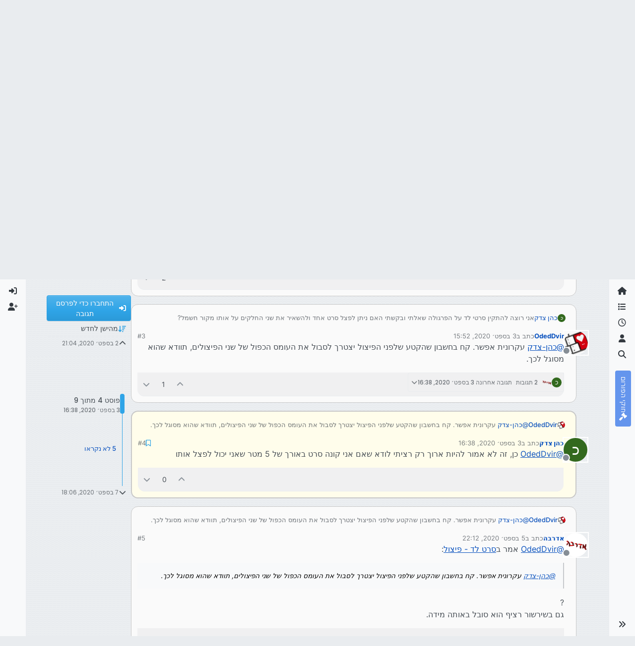

--- FILE ---
content_type: text/html; charset=utf-8
request_url: https://tchumim.com/topic/9735/%D7%A1%D7%A8%D7%98-%D7%9C%D7%93-%D7%A4%D7%99%D7%A6%D7%95%D7%9C/4
body_size: 28088
content:
<!DOCTYPE html>
<html lang="he" data-dir="rtl" style="direction: rtl;">
<head>
<title>סרט לד - פיצול | תחומים</title>
<meta name="viewport" content="width&#x3D;device-width, initial-scale&#x3D;1.0" />
	<meta name="content-type" content="text/html; charset=UTF-8" />
	<meta name="apple-mobile-web-app-capable" content="yes" />
	<meta name="mobile-web-app-capable" content="yes" />
	<meta property="og:site_name" content="תחומים - פורום חרדי מקצועי" />
	<meta name="msapplication-badge" content="frequency=30; polling-uri=https://tchumim.com/sitemap.xml" />
	<meta name="theme-color" content="#ffffff" />
	<meta name="keywords" content="תכנות,programming,מחשוב,טכנאות,רשתות,חרדי,מקצועי,פורום" />
	<meta name="msapplication-square150x150logo" content="/assets/uploads/system/og-image.png" />
	<meta name="title" content="סרט לד - פיצול" />
	<meta property="og:title" content="סרט לד - פיצול" />
	<meta property="og:type" content="article" />
	<meta property="article:published_time" content="2020-09-02T21:04:37.499Z" />
	<meta property="article:modified_time" content="2020-09-07T18:06:15.696Z" />
	<meta property="article:section" content="חשמל ותאורה" />
	<meta name="description" content="@OdedDvir כן, זה לא אמור להיות ארוך רק רציתי לודא שאם אני קונה סרט באורך של 5 מטר שאני יכול לפצל אותו" />
	<meta property="og:description" content="@OdedDvir כן, זה לא אמור להיות ארוך רק רציתי לודא שאם אני קונה סרט באורך של 5 מטר שאני יכול לפצל אותו" />
	<meta property="og:image" content="https://tchumim.com/assets/uploads/system/og-image.png" />
	<meta property="og:image:url" content="https://tchumim.com/assets/uploads/system/og-image.png" />
	<meta property="og:image:width" content="600" />
	<meta property="og:image:height" content="200" />
	<meta property="og:url" content="https://tchumim.com/topic/9735/%D7%A1%D7%A8%D7%98-%D7%9C%D7%93-%D7%A4%D7%99%D7%A6%D7%95%D7%9C/4" />
	
<link rel="stylesheet" type="text/css" href="/assets/client-cerulean-rtl.css?v=9d71ebe86e6" />
<link rel="icon" type="image/x-icon" href="/assets/uploads/system/favicon.ico?v&#x3D;9d71ebe86e6" />
	<link rel="manifest" href="/manifest.webmanifest" crossorigin="use-credentials" />
	<link rel="search" type="application/opensearchdescription+xml" title="תחומים - פורום חרדי מקצועי" href="/osd.xml" />
	<link rel="apple-touch-icon" href="/assets/images/touch/512.png" />
	<link rel="icon" sizes="36x36" href="/assets/images/touch/36.png" />
	<link rel="icon" sizes="48x48" href="/assets/images/touch/48.png" />
	<link rel="icon" sizes="72x72" href="/assets/images/touch/72.png" />
	<link rel="icon" sizes="96x96" href="/assets/images/touch/96.png" />
	<link rel="icon" sizes="144x144" href="/assets/images/touch/144.png" />
	<link rel="icon" sizes="192x192" href="/assets/images/touch/192.png" />
	<link rel="icon" sizes="512x512" href="/assets/images/touch/512.png" />
	<link rel="prefetch" href="/assets/src/modules/composer.js?v&#x3D;9d71ebe86e6" />
	<link rel="prefetch" href="/assets/src/modules/composer/uploads.js?v&#x3D;9d71ebe86e6" />
	<link rel="prefetch" href="/assets/src/modules/composer/drafts.js?v&#x3D;9d71ebe86e6" />
	<link rel="prefetch" href="/assets/src/modules/composer/tags.js?v&#x3D;9d71ebe86e6" />
	<link rel="prefetch" href="/assets/src/modules/composer/categoryList.js?v&#x3D;9d71ebe86e6" />
	<link rel="prefetch" href="/assets/src/modules/composer/resize.js?v&#x3D;9d71ebe86e6" />
	<link rel="prefetch" href="/assets/src/modules/composer/autocomplete.js?v&#x3D;9d71ebe86e6" />
	<link rel="prefetch" href="/assets/templates/composer.tpl?v&#x3D;9d71ebe86e6" />
	<link rel="prefetch" href="/assets/language/he/topic.json?v&#x3D;9d71ebe86e6" />
	<link rel="prefetch" href="/assets/language/he/modules.json?v&#x3D;9d71ebe86e6" />
	<link rel="prefetch" href="/assets/language/he/tags.json?v&#x3D;9d71ebe86e6" />
	<link rel="prefetch stylesheet" href="/assets/plugins/nodebb-plugin-markdown/styles/atom-one-dark-reasonable.css" />
	<link rel="prefetch" href="/assets/language/he/markdown.json?v&#x3D;9d71ebe86e6" />
	<link rel="stylesheet" href="https://tchumim.com/assets/plugins/nodebb-plugin-emoji/emoji/styles.css?v&#x3D;9d71ebe86e6" />
	<link rel="canonical" href="https://tchumim.com/topic/9735/סרט-לד-פיצול" />
	<link rel="alternate" type="application/rss+xml" href="/topic/9735.rss" />
	<link rel="up" href="https://tchumim.com/category/21/חשמל-ותאורה" />
	<link rel="author" href="https://tchumim.com/user/כהן-צדק" />
	
<script>
var config = JSON.parse('{"relative_path":"","upload_url":"/assets/uploads","asset_base_url":"/assets","assetBaseUrl":"/assets","siteTitle":"\u05EA\u05D7\u05D5\u05DE\u05D9\u05DD - \u05E4\u05D5\u05E8\u05D5\u05DD \u05D7\u05E8\u05D3\u05D9 \u05DE\u05E7\u05E6\u05D5\u05E2\u05D9","browserTitle":"\u05EA\u05D7\u05D5\u05DE\u05D9\u05DD","description":"\u05EA\u05D7\u05D5\u05DE\u05D9\u05DD | \u05E4\u05D5\u05E8\u05D5\u05DD \u05D7\u05E8\u05D3\u05D9 \u05DE\u05E7\u05E6\u05D5\u05E2\u05D9","keywords":"\u05EA\u05DB\u05E0\u05D5\u05EA,programming,\u05DE\u05D7\u05E9\u05D5\u05D1,\u05D8\u05DB\u05E0\u05D0\u05D5\u05EA,\u05E8\u05E9\u05EA\u05D5\u05EA,\u05D7\u05E8\u05D3\u05D9,\u05DE\u05E7\u05E6\u05D5\u05E2\u05D9,\u05E4\u05D5\u05E8\u05D5\u05DD","brand:logo":"&#x2F;assets&#x2F;uploads&#x2F;system&#x2F;og-image.png","titleLayout":"&#123;pageTitle&#125; | &#123;browserTitle&#125;","showSiteTitle":true,"maintenanceMode":false,"postQueue":1,"minimumTitleLength":3,"maximumTitleLength":255,"minimumPostLength":2,"maximumPostLength":50000,"minimumTagsPerTopic":0,"maximumTagsPerTopic":5,"minimumTagLength":3,"maximumTagLength":15,"undoTimeout":10000,"useOutgoingLinksPage":false,"allowGuestHandles":false,"allowTopicsThumbnail":false,"usePagination":true,"disableChat":true,"disableChatMessageEditing":false,"maximumChatMessageLength":1000,"socketioTransports":["polling","websocket"],"socketioOrigins":"https://tchumim.com:*","websocketAddress":"","maxReconnectionAttempts":5,"reconnectionDelay":1500,"topicsPerPage":20,"postsPerPage":30,"maximumFileSize":6500,"theme:id":"nodebb-theme-harmony","theme:src":"https://cdn.jsdelivr.net/npm/bootswatch@5.2.3/dist/cerulean/bootstrap.min.css","defaultLang":"he","userLang":"he","loggedIn":false,"uid":-1,"cache-buster":"v=9d71ebe86e6","topicPostSort":"oldest_to_newest","categoryTopicSort":"recently_replied","csrf_token":false,"searchEnabled":true,"searchDefaultInQuick":"titles","bootswatchSkin":"cerulean","composer:showHelpTab":true,"enablePostHistory":true,"timeagoCutoff":30,"timeagoCodes":["af","am","ar","az-short","az","be","bg","bs","ca","cs","cy","da","de-short","de","dv","el","en-short","en","es-short","es","et","eu","fa-short","fa","fi","fr-short","fr","gl","he","hr","hu","hy","id","is","it-short","it","ja","jv","ko","ky","lt","lv","mk","nl","no","pl","pt-br-short","pt-br","pt-short","pt","ro","rs","ru","rw","si","sk","sl","sq","sr","sv","th","tr-short","tr","uk","ur","uz","vi","zh-CN","zh-TW"],"cookies":{"enabled":false,"message":"[[global:cookies.message]]","dismiss":"[[global:cookies.accept]]","link":"[[global:cookies.learn-more]]","link_url":"https:&#x2F;&#x2F;www.cookiesandyou.com"},"thumbs":{"size":512},"emailPrompt":1,"useragent":{"isSafari":false},"fontawesome":{"pro":false,"styles":["solid","brands","regular"],"version":"6.7.2"},"activitypub":{"probe":0},"acpLang":"undefined","topicSearchEnabled":false,"disableCustomUserSkins":true,"defaultBootswatchSkin":"cerulean","composer-default":{},"markdown":{"highlight":1,"highlightLinesLanguageList":"[\\"1c\\",\\"abnf\\",\\"accesslog\\",\\"actionscript\\",\\"ada\\",\\"angelscript\\",\\"apache\\",\\"applescript\\",\\"arcade\\",\\"arduino\\",\\"armasm\\",\\"asciidoc\\",\\"aspectj\\",\\"autohotkey\\",\\"autoit\\",\\"avrasm\\",\\"awk\\",\\"axapta\\",\\"bash\\",\\"basic\\",\\"bnf\\",\\"brainfuck\\",\\"c\\",\\"cal\\",\\"capnproto\\",\\"ceylon\\",\\"clean\\",\\"clojure-repl\\",\\"clojure\\",\\"cmake\\",\\"coffeescript\\",\\"coq\\",\\"cos\\",\\"cpp\\",\\"crmsh\\",\\"crystal\\",\\"csharp\\",\\"csp\\",\\"css\\",\\"d\\",\\"dart\\",\\"delphi\\",\\"diff\\",\\"django\\",\\"dns\\",\\"dockerfile\\",\\"dos\\",\\"dsconfig\\",\\"dts\\",\\"dust\\",\\"ebnf\\",\\"elixir\\",\\"elm\\",\\"erb\\",\\"erlang-repl\\",\\"erlang\\",\\"excel\\",\\"fix\\",\\"flix\\",\\"fortran\\",\\"fsharp\\",\\"gams\\",\\"gauss\\",\\"gcode\\",\\"gherkin\\",\\"glsl\\",\\"gml\\",\\"go\\",\\"golo\\",\\"gradle\\",\\"groovy\\",\\"haml\\",\\"handlebars\\",\\"haskell\\",\\"haxe\\",\\"hsp\\",\\"http\\",\\"hy\\",\\"inform7\\",\\"ini\\",\\"irpf90\\",\\"isbl\\",\\"java\\",\\"javascript\\",\\"jboss-cli\\",\\"json\\",\\"julia-repl\\",\\"julia\\",\\"kotlin\\",\\"lasso\\",\\"latex\\",\\"ldif\\",\\"leaf\\",\\"less\\",\\"lisp\\",\\"livecodeserver\\",\\"livescript\\",\\"llvm\\",\\"lsl\\",\\"lua\\",\\"makefile\\",\\"markdown\\",\\"mathematica\\",\\"matlab\\",\\"maxima\\",\\"mel\\",\\"mercury\\",\\"mipsasm\\",\\"mizar\\",\\"mojolicious\\",\\"monkey\\",\\"moonscript\\",\\"n1ql\\",\\"nestedtext\\",\\"nginx\\",\\"nim\\",\\"nix\\",\\"node-repl\\",\\"nsis\\",\\"objectivec\\",\\"ocaml\\",\\"openscad\\",\\"oxygene\\",\\"parser3\\",\\"perl\\",\\"pf\\",\\"pgsql\\",\\"php-template\\",\\"php\\",\\"plaintext\\",\\"pony\\",\\"powershell\\",\\"processing\\",\\"profile\\",\\"prolog\\",\\"properties\\",\\"protobuf\\",\\"puppet\\",\\"purebasic\\",\\"python-repl\\",\\"python\\",\\"q\\",\\"qml\\",\\"r\\",\\"reasonml\\",\\"rib\\",\\"roboconf\\",\\"routeros\\",\\"rsl\\",\\"ruby\\",\\"ruleslanguage\\",\\"rust\\",\\"sas\\",\\"scala\\",\\"scheme\\",\\"scilab\\",\\"scss\\",\\"shell\\",\\"smali\\",\\"smalltalk\\",\\"sml\\",\\"sqf\\",\\"sql\\",\\"stan\\",\\"stata\\",\\"step21\\",\\"stylus\\",\\"subunit\\",\\"swift\\",\\"taggerscript\\",\\"tap\\",\\"tcl\\",\\"thrift\\",\\"tp\\",\\"twig\\",\\"typescript\\",\\"vala\\",\\"vbnet\\",\\"vbscript-html\\",\\"vbscript\\",\\"verilog\\",\\"vhdl\\",\\"vim\\",\\"wasm\\",\\"wren\\",\\"x86asm\\",\\"xl\\",\\"xml\\",\\"xquery\\",\\"yaml\\",\\"zephir\\"]","hljsLanguages":["common"],"theme":"atom-one-dark-reasonable.css","defaultHighlightLanguage":"","externalMark":false},"sso-google":{"style":"light"},"emojiCustomFirst":false,"theme":{"enableQuickReply":true,"enableBreadcrumbs":true,"centerHeaderElements":false,"mobileTopicTeasers":false,"stickyToolbar":true,"topicSidebarTools":true,"topMobilebar":false,"autohideBottombar":true,"openSidebars":false,"chatModals":false},"openDraftsOnPageLoad":false}');
var app = {
user: JSON.parse('{"uid":-1,"username":"אורח","displayname":"אורח","userslug":"","fullname":"אורח","email":"","icon:text":"?","icon:bgColor":"#aaa","groupTitle":"","groupTitleArray":[],"status":"offline","reputation":0,"email:confirmed":false,"unreadData":{"":{},"new":{},"watched":{},"unreplied":{}},"isAdmin":false,"isGlobalMod":false,"isMod":false,"privileges":{"chat":false,"chat:privileged":false,"upload:post:image":false,"upload:post:file":false,"signature":false,"invite":false,"group:create":false,"search:content":false,"search:users":false,"search:tags":false,"view:users":true,"view:tags":false,"view:groups":false,"local:login":false,"ban":false,"mute":false,"view:users:info":false},"blocks":[],"timeagoCode":"he","offline":true,"lastRoomId":null,"isEmailConfirmSent":false}')
};
document.documentElement.style.setProperty('--panel-offset', `0px`);
</script>

<!-- Google tag (gtag.js) -->
<script async src="https://www.googletagmanager.com/gtag/js?id=G-GQBYZ26TW2"></script>
<script>
  window.dataLayer = window.dataLayer || [];
  function gtag(){dataLayer.push(arguments);}
  gtag('js', new Date());

  gtag('config', 'G-GQBYZ26TW2', {'user_id': app.user.uid});
</script>



<style>#laws {
  background: cornflowerblue;
  color: white;
}
#laws .bottombar-nav .nav-text {
  color: white;
}
@media (min-width: 768px) {
  #laws {
    writing-mode: vertical-rl;
    text-orientation: mixed;
    margin-top: 1rem;
    background: cornflowerblue;
    padding: 0.75rem 0.25rem;
  }
  #laws .visible-open {
    display: block;
  }
}

td.hljs-ln-line.hljs-ln-numbers {
  padding-right: 1rem;
  opacity: 0.5;
}

p {
  direction: rtl;
}

pre.markdown-highlight {
  direction: ltr;
}

blockquote {
  font-size: 85%;
  color: gray;
  font-style: italic;
}

blockquote img.img-fluid.img-markdown {
  max-height: 4rem;
  background: lightgray;
  padding: 1px;
}

.img-markdown {
  margin: 0.75rem;
  max-height: 50vh;
  box-shadow: 0px 5px 10px 0px rgba(0, 0, 0, 0.5);
}

body {
  background: var(--bs-secondary);
  background-image: repeating-linear-gradient(11deg, rgba(255, 255, 255, 0.25), rgba(255, 255, 255, 0.25) 1px, transparent 0px, transparent 4px);
  background-size: 8px;
}

.page-topic .topic .posts.timeline .timeline-event:last-child,
.page-topic .topic .posts.timeline > [component="post/placeholder"]:last-child,
.page-topic .topic .posts.timeline > [component=post]:last-child {
  padding-bottom: 0;
}

li[component=post].pt-4 {
  padding-top: 0 !important;
}

li[component=post].highlight {
  border: solid 2px rgb(200, 200, 200) !important;
  background-color: #fffdeb;
}

li[component=post] {
  background: rgb(250, 250, 250);
  margin-bottom: 1rem;
  padding: 0;
  border: solid 1px rgb(200, 200, 200) !important;
  border-radius: 14px;
}

body.template-topic .topic .posts > [component=post] > [component="post/footer"] {
  margin-right: 0;
}

body.template-topic .topic .posts.timeline .timeline-event:last-child, body.template-topic .topic .posts.timeline > [component="post/placeholder"]:last-child, body.template-topic .topic .posts.timeline > [component=post]:last-child {
  padding-bottom: 0;
}

.page-topic .topic .posts [component=post] [component="post/actions"] {
  opacity: 1;
}

.page-topic .topic .posts [component=post] > [component="post/footer"] {
  margin-right: 0;
}

[component="post/footer"] {
  background: rgb(240, 240, 241);
  border-top: none !important;
  border-radius: 0 0 14px 14px;
  margin-bottom: 0;
  margin-left: 0;
}
[component="post/footer"] .pb-2 {
  padding-bottom: 0rem !important;
}
[component="post/footer"] div[component="post/replies/container"],
[component="post/footer"] .clearfix {
  display: none;
}

div[component="post/content"].mt-2 {
  margin-top: 1rem !important;
  margin-right: 1rem;
}
div[component="post/content"].mt-2 a {
  color: var(--bs-primary);
}

div[component="post/signature"] {
  padding: 0.75rem 0.75rem 0 0.75rem;
}
div[component="post/signature"] a {
  color: #2b339f;
}
div[component="post/signature"] h1, div[component="post/signature"] h2, div[component="post/signature"] h3, div[component="post/signature"] h4, div[component="post/signature"] h5, div[component="post/signature"] h6 {
  font-size: 1rem;
}
div[component="post/signature"] p {
  margin: 0;
}

[component="post/actions"] {
  padding-top: 0.5rem;
}

li[component=post] > div.d-flex {
  margin: 0.75rem;
}

.icon.bg-body {
  border-radius: 50%;
  padding: 3px !important;
  border: solid 1px rgb(200, 200, 202) !important;
}

[component="user/status"] {
  padding: 6px !important;
}

.page-topic .topic .posts [component=post] [component="post/actions"] {
  opacity: 1 !important;
}

div[component="post/signature"] {
  padding: 0rem 0.75rem 0 0;
}

.navbar .card-header {
  background-color: rgba(250, 250, 252, 0.8);
  border: solid 1px rgba(200, 200, 202, 0.8) !important;
}

li[component="category/topic"],
li[component="categories/category"],
.users {
  background-color: rgb(250, 250, 250);
  margin-bottom: 1rem;
  border-radius: 15px;
  padding-right: 10px;
  padding-left: 10px;
}

.users {
  padding: 40px;
  padding-top: 20px;
}

.sticky-tools {
  padding: 0;
  background-color: rgba(255, 255, 255, 0);
  backdrop-filter: blur(10px);
}

[component="user/picture"] {
  --avatar-size: 48px !important ;
}

a[component="post/downvote"]:not(.downvoted) .text-primary,
a[component="post/upvote"]:not(.upvoted) .text-primary {
  color: var(--bs-gray) !important;
}

.p50 {
  display: flex;
  justify-content: center;
}
.p50 img {
  max-width: 100%;
}

div[component="post/signature"] ul {
  display: flex;
  justify-content: space-between;
}
div[component="post/signature"] li {
  list-style-type: none;
}</style>

</head>
<body class="page-topic page-topic-9735 page-topic-סרט-לד-פיצול template-topic page-topic-category-21 page-topic-category-חשמל-ותאורה parent-category-9 parent-category-21 page-status-200 theme-harmony user-guest skin-cerulean">
<a class="visually-hidden-focusable position-absolute top-0 start-0 p-3 m-3 bg-body" style="z-index: 1021;" href="#content">דילוג לתוכן</a>

<div class="layout-container d-flex justify-content-between pb-4 pb-md-0">
<nav component="sidebar/left" class=" text-dark bg-light sidebar sidebar-left start-0 border-end vh-100 d-none d-lg-flex flex-column justify-content-between sticky-top">
<ul id="main-nav" class="list-unstyled d-flex flex-column w-100 gap-2 mt-2 overflow-y-auto">


<li class="nav-item mx-2 " title="">
<a class="nav-link navigation-link d-flex gap-2 justify-content-between align-items-center "  href="&#x2F;"  aria-label="דף הבית">
<span class="d-flex gap-2 align-items-center text-nowrap truncate-open">
<span class="position-relative">

<i class="fa fa-fw fa-home" data-content=""></i>
<span component="navigation/count" class="visible-closed position-absolute top-0 start-100 translate-middle badge rounded-1 bg-primary hidden"></span>

</span>
<span class="nav-text small visible-open fw-semibold text-truncate">דף הבית</span>
</span>
<span component="navigation/count" class="visible-open badge rounded-1 bg-primary hidden"></span>
</a>

</li>



<li class="nav-item mx-2 " title="קטגוריות">
<a class="nav-link navigation-link d-flex gap-2 justify-content-between align-items-center "  href="&#x2F;categories"  aria-label="קטגוריות">
<span class="d-flex gap-2 align-items-center text-nowrap truncate-open">
<span class="position-relative">

<i class="fa fa-fw fa-list" data-content=""></i>
<span component="navigation/count" class="visible-closed position-absolute top-0 start-100 translate-middle badge rounded-1 bg-primary hidden"></span>

</span>
<span class="nav-text small visible-open fw-semibold text-truncate">קטגוריות</span>
</span>
<span component="navigation/count" class="visible-open badge rounded-1 bg-primary hidden"></span>
</a>

</li>



<li class="nav-item mx-2 " title="פוסטים אחרונים">
<a class="nav-link navigation-link d-flex gap-2 justify-content-between align-items-center "  href="&#x2F;recent"  aria-label="פוסטים אחרונים">
<span class="d-flex gap-2 align-items-center text-nowrap truncate-open">
<span class="position-relative">

<i class="fa fa-fw fa-clock-o" data-content=""></i>
<span component="navigation/count" class="visible-closed position-absolute top-0 start-100 translate-middle badge rounded-1 bg-primary hidden"></span>

</span>
<span class="nav-text small visible-open fw-semibold text-truncate">פוסטים אחרונים</span>
</span>
<span component="navigation/count" class="visible-open badge rounded-1 bg-primary hidden"></span>
</a>

</li>



<li class="nav-item mx-2 " title="משתמשים">
<a class="nav-link navigation-link d-flex gap-2 justify-content-between align-items-center "  href="&#x2F;users"  aria-label="משתמשים">
<span class="d-flex gap-2 align-items-center text-nowrap truncate-open">
<span class="position-relative">

<i class="fa fa-fw fa-user" data-content=""></i>
<span component="navigation/count" class="visible-closed position-absolute top-0 start-100 translate-middle badge rounded-1 bg-primary hidden"></span>

</span>
<span class="nav-text small visible-open fw-semibold text-truncate">משתמשים</span>
</span>
<span component="navigation/count" class="visible-open badge rounded-1 bg-primary hidden"></span>
</a>

</li>



<li class="nav-item mx-2 " title="חיפוש">
<a class="nav-link navigation-link d-flex gap-2 justify-content-between align-items-center "  href="&#x2F;search"  aria-label="חיפוש">
<span class="d-flex gap-2 align-items-center text-nowrap truncate-open">
<span class="position-relative">

<i class="fa fa-fw fa-search" data-content=""></i>
<span component="navigation/count" class="visible-closed position-absolute top-0 start-100 translate-middle badge rounded-1 bg-primary hidden"></span>

</span>
<span class="nav-text small visible-open fw-semibold text-truncate">חיפוש</span>
</span>
<span component="navigation/count" class="visible-open badge rounded-1 bg-primary hidden"></span>
</a>

</li>



<li class="nav-item mx-2 " title="">
<a class="nav-link navigation-link d-flex gap-2 justify-content-between align-items-center "  href="&#x2F;topic&#x2F;2818&#x2F;%D7%97%D7%95%D7%A7%D7%99-%D7%94%D7%A4%D7%95%D7%A8%D7%95%D7%9D" id="laws" aria-label="חוקי הפורום">
<span class="d-flex gap-2 align-items-center text-nowrap truncate-open">
<span class="position-relative">

<i class="fa fa-fw fa-gavel" data-content=""></i>
<span component="navigation/count" class="visible-closed position-absolute top-0 start-100 translate-middle badge rounded-1 bg-primary hidden"></span>

</span>
<span class="nav-text small visible-open fw-semibold text-truncate">חוקי הפורום</span>
</span>
<span component="navigation/count" class="visible-open badge rounded-1 bg-primary hidden"></span>
</a>

</li>


</ul>
<div class="sidebar-toggle-container align-self-start">

<div class="sidebar-toggle m-2 d-none d-lg-block">
<a href="#" role="button" component="sidebar/toggle" class="nav-link d-flex gap-2 align-items-center p-2 pointer w-100 text-nowrap" title="הרחבה" aria-label="הצגת סרגל צד">
<i class="fa fa-fw fa-angles-right"></i>
<i class="fa fa-fw fa-angles-left"></i>
<span class="nav-text visible-open fw-semibold small lh-1">כיווץ</span>
</a>
</div>
</div>
</nav>
<main id="panel" class="d-flex flex-column gap-3 flex-grow-1 mt-3" style="min-width: 0;">

<div class="container-lg px-md-4 brand-container">
<div class="col-12 d-flex border-bottom pb-3 ">

<div component="brand/wrapper" class="d-flex align-items-center gap-3 p-2 rounded-1 align-content-stretch ">

<a component="brand/anchor" href="/" title="לוגו מותג">
<img component="brand/logo" alt="תחומים" class="" src="/assets/uploads/system/og-image.png?v=9d71ebe86e6" />
</a>


<a component="siteTitle" class="text-truncate align-self-stretch align-items-center d-flex" href="http://tchumim.com">
<h1 class="fs-6 fw-bold text-body mb-0">תחומים - פורום חרדי מקצועי</h1>
</a>

</div>


<div data-widget-area="brand-header" class="flex-fill gap-3 p-2 align-self-center">

<div class="d-none d-lg-flex justify-content-end align-items-end">
    <a target="_blank" href="https://did.li/xCygT" class="align-self-center bg-light btn btn-outline-primary text-primary"> 
        💡
        רוצה לזכור קריאת שמע בזמן? לחץ כאן!
     </a>
</div>
<script>
    document.addEventListener('DOMContentLoaded', () => {
        const bottomBarNav = document.querySelector('.bottombar-nav');
        const link = document.createElement('a');
        link.href = 'https://bit.ly/3UeoF6e';
        link.classList.add('align-self-center', 'bg-light', 'btn', 'btn-outline-primary', 'text-primary', 'p-1');
        link.textContent = 'רוצה לזכור קריאת שמע בזמן? לחץ כאן!';
        bottomBarNav.insertBefore(link, bottomBarNav.firstChild);
    });
</script>

</div>

</div>
</div>

<div class="container-lg px-md-4 d-flex flex-column gap-3 h-100 mb-5 mb-lg-0" id="content">
<noscript>
<div class="alert alert-danger">
<p>
Your browser does not seem to support JavaScript. As a result, your viewing experience will be diminished, and you have been placed in <strong>read-only mode</strong>.
</p>
<p>
Please download a browser that supports JavaScript, or enable it if it's disabled (i.e. NoScript).
</p>
</div>
</noscript>
<script type="application/ld+json">{
"@context": "https://schema.org",
"@type": "BreadcrumbList",
"itemListElement": [{
"@type": "ListItem",
"position": 1,
"name": "תחומים - פורום חרדי מקצועי",
"item": "https://tchumim.com"
}
,{
"@type": "ListItem",
"position": 2,
"name": "בניה ושיפוצים"
,"item": "https://tchumim.com/category/9/בניה-ושיפוצים"
},{
"@type": "ListItem",
"position": 3,
"name": "חשמל ותאורה"
,"item": "https://tchumim.com/category/21/חשמל-ותאורה"
},{
"@type": "ListItem",
"position": 4,
"name": "סרט לד - פיצול"

}
]}</script>


<ol class="breadcrumb mb-0 " itemscope="itemscope" itemprop="breadcrumb" itemtype="http://schema.org/BreadcrumbList">

<li itemscope="itemscope" itemprop="itemListElement" itemtype="http://schema.org/ListItem" class="breadcrumb-item ">
<meta itemprop="position" content="1" />
<a href="https://tchumim.com" itemprop="item">
<span class="fw-semibold" itemprop="name">דף הבית</span>
</a>
</li>

<li itemscope="itemscope" itemprop="itemListElement" itemtype="http://schema.org/ListItem" class="breadcrumb-item ">
<meta itemprop="position" content="2" />
<a href="https://tchumim.com/category/9/בניה-ושיפוצים" itemprop="item">
<span class="fw-semibold" itemprop="name">בניה ושיפוצים</span>
</a>
</li>

<li itemscope="itemscope" itemprop="itemListElement" itemtype="http://schema.org/ListItem" class="breadcrumb-item ">
<meta itemprop="position" content="3" />
<a href="https://tchumim.com/category/21/חשמל-ותאורה" itemprop="item">
<span class="fw-semibold" itemprop="name">חשמל ותאורה</span>
</a>
</li>

<li component="breadcrumb/current" itemscope="itemscope" itemprop="itemListElement" itemtype="http://schema.org/ListItem" class="breadcrumb-item active">
<meta itemprop="position" content="4" />

<span class="fw-semibold" itemprop="name">סרט לד - פיצול</span>

</li>

</ol>



<div class="flex-fill" itemid="/topic/9735/%D7%A1%D7%A8%D7%98-%D7%9C%D7%93-%D7%A4%D7%99%D7%A6%D7%95%D7%9C/4" itemscope itemtype="https://schema.org/DiscussionForumPosting">
<meta itemprop="headline" content="סרט לד - פיצול">
<meta itemprop="text" content="סרט לד - פיצול">
<meta itemprop="url" content="/topic/9735/%D7%A1%D7%A8%D7%98-%D7%9C%D7%93-%D7%A4%D7%99%D7%A6%D7%95%D7%9C/4">
<meta itemprop="datePublished" content="2020-09-02T21:04:37.499Z">
<meta itemprop="dateModified" content="2020-09-07T18:06:15.696Z">
<div itemprop="author" itemscope itemtype="https://schema.org/Person">
<meta itemprop="name" content="כהן צדק">
<meta itemprop="url" content="/user/כהן-צדק">
</div>
<div class="d-flex flex-column gap-3">
<div class="d-flex gap-2 flex-wrap">
<div class="d-flex flex-column gap-3 flex-grow-1 flex-1">
<h1 component="post/header" class="tracking-tight fw-semibold fs-3 mb-0 text-break ">
<span class="topic-title" component="topic/title">סרט לד - פיצול</span>
</h1>
<div class="topic-info d-flex gap-2 align-items-center flex-wrap ">
<span component="topic/labels" class="d-flex gap-2 hidden">
<span component="topic/scheduled" class="badge badge border border-gray-300 text-body hidden">
<i class="fa fa-clock-o"></i> מתוזמן
</span>
<span component="topic/pinned" class="badge badge border border-gray-300 text-body hidden">
<i class="fa fa-thumb-tack"></i> נעוץ
</span>
<span component="topic/locked" class="badge badge border border-gray-300 text-body hidden">
<i class="fa fa-lock"></i> נעול
</span>
<a component="topic/moved" href="/category/" class="badge badge border border-gray-300 text-body text-decoration-none hidden">
<i class="fa fa-arrow-circle-right"></i> הועבר
</a>

</span>
<a href="/category/21/חשמל-ותאורה" class="badge px-1 text-truncate text-decoration-none border" style="color: #ffffff;background-color: #e9aea3;border-color: #e9aea3!important; max-width: 70vw;">
			<i class="fa fa-fw fa-lightbulb-o"></i>
			חשמל ותאורה
		</a>
<div data-tid="9735" component="topic/tags" class="lh-1 tags tag-list d-flex flex-wrap hidden-xs hidden-empty gap-2"></div>
<div class="d-flex gap-2"><span class="badge text-body border border-gray-300 stats text-xs">
<i class="fa-regular fa-fw fa-message visible-xs-inline" title="פוסטים"></i>
<span component="topic/post-count" title="9" class="fw-bold">9</span>
<span class="hidden-xs text-lowercase fw-normal">פוסטים</span>
</span>
<span class="badge text-body border border-gray-300 stats text-xs">
<i class="fa fa-fw fa-user visible-xs-inline" title="כותבים"></i>
<span title="5" class="fw-bold">5</span>
<span class="hidden-xs text-lowercase fw-normal">כותבים</span>
</span>
<span class="badge text-body border border-gray-300 stats text-xs">
<i class="fa fa-fw fa-eye visible-xs-inline" title="צפיות"></i>
<span class="fw-bold" title="597">597</span>
<span class="hidden-xs text-lowercase fw-normal">צפיות</span>
</span>

<span class="badge text-body border border-gray-300 stats text-xs">
<i class="fa fa-fw fa-bell-o visible-xs-inline" title="עוקבים"></i>
<span class="fw-bold" title="597">5</span>
<span class="hidden-xs text-lowercase fw-normal">עוקבים</span>
</span>
</div>
</div>
</div>
<div class="d-flex flex-wrap gap-2 align-items-start mt-2 hidden-empty" component="topic/thumb/list"></div>
</div>
<div class="row mb-4 mb-lg-0">
<div class="topic col-lg-12">
<div class="sticky-tools d-block d-lg-none" style="top: 0;">
<nav class="d-flex flex-nowrap my-2 p-0 border-0 rounded topic-main-buttons">
<div class="d-flex flex-row p-2 text-bg-light border rounded w-100 align-items-center">
<div class="d-flex me-auto mb-0 gap-2 align-items-center flex-wrap">


<div class="btn-group bottom-sheet" component="thread/sort">
<button class="btn btn-ghost btn-sm ff-secondary d-flex gap-2 align-items-center dropdown-toggle text-truncate" data-bs-toggle="dropdown" aria-haspopup="true" aria-expanded="false" aria-label="אפשרות מיון פוסטים, מהישן לחדש">
<i class="fa fa-fw fa-arrow-down-wide-short text-primary"></i>
<span class="d-none d-md-inline fw-semibold text-truncate text-nowrap">מהישן לחדש</span>
</button>
<ul class="dropdown-menu p-1 text-sm" role="menu">
<li>
<a class="dropdown-item rounded-1 d-flex align-items-center gap-2" href="#" class="oldest_to_newest" data-sort="oldest_to_newest" role="menuitem">
<span class="flex-grow-1">מהישן לחדש</span>
<i class="flex-shrink-0 fa fa-fw text-secondary"></i>
</a>
</li>
<li>
<a class="dropdown-item rounded-1 d-flex align-items-center gap-2" href="#" class="newest_to_oldest" data-sort="newest_to_oldest" role="menuitem">
<span class="flex-grow-1">מהחדש לישן</span>
<i class="flex-shrink-0 fa fa-fw text-secondary"></i>
</a>
</li>
<li>
<a class="dropdown-item rounded-1 d-flex align-items-center gap-2" href="#" class="most_votes" data-sort="most_votes" role="menuitem">
<span class="flex-grow-1">הכי הרבה הצבעות</span>
<i class="flex-shrink-0 fa fa-fw text-secondary"></i>
</a>
</li>
</ul>
</div>


<a class="btn btn-ghost btn-sm d-none d-lg-flex align-items-center align-self-stretch" target="_blank" href="/topic/9735.rss" title="פיד RSS"><i class="fa fa-rss text-primary"></i></a>

</div>
<div component="topic/reply/container" class="btn-group hidden">
<a href="/compose?tid=9735" class="d-flex  gap-2 align-items-center btn btn-sm btn-primary fw-semibold" component="topic/reply" data-ajaxify="false" role="button"><i class="fa fa-fw fa-reply "></i><span class="d-none d-md-block text-truncate text-nowrap">תגובה</span></a>
<button type="button" class="btn btn-sm btn-primary dropdown-toggle flex-0" data-bs-toggle="dropdown" aria-haspopup="true" aria-expanded="false" aria-label="אפשרויות תגובה">
<span class="caret"></span>
</button>
<ul class="dropdown-menu dropdown-menu-end p-1 text-sm" role="menu">
<li><a class="dropdown-item rounded-1" href="#" component="topic/reply-as-topic" role="menuitem">תגובה כנושא</a></li>
</ul>
</div>


<a component="topic/reply/guest" href="/login" class="d-flex gap-2 align-items-center fw-semibold btn btn-sm btn-primary"><i class="fa fa-fw fa-sign-in "></i><span>התחברו כדי לפרסם תגובה</span></a>


</div>
</nav>
</div>



<div component="topic/deleted/message" class="alert alert-warning d-flex justify-content-between flex-wrap hidden">
<span>נושא זה נמחק. רק משתמשים עם הרשאות מתאימות יוכלו לצפות בו.</span>
<span>

</span>
</div>

<div class="d-flex gap-0 gap-lg-5">
<div class="posts-container" style="min-width: 0;">
<ul component="topic" class="posts timeline list-unstyled p-0 py-3" style="min-width: 0;" data-tid="9735" data-cid="21">

<li component="post" class="   topic-owner-post" data-index="0" data-pid="109749" data-uid="3235" data-timestamp="1599080677499" data-username="כהן צדק" data-userslug="כהן-צדק" itemprop="comment" itemtype="http://schema.org/Comment" itemscope>
<a component="post/anchor" data-index="0" id="1"></a>
<meta itemprop="datePublished" content="2020-09-02T21:04:37.499Z">



<div class="d-flex align-items-start gap-3 post-container-parent">
<div class="bg-body d-none d-sm-block rounded-circle" style="outline: 2px solid var(--bs-body-bg);">
<a class="d-inline-block position-relative text-decoration-none" href="/user/כהן-צדק" aria-label="דף פרופיל למשתמש כהן צדק">
<span title="כהן צדק" data-uid="3235" class="avatar  avatar-rounded" component="user/picture" style="--avatar-size: 48px; background-color: #33691e">כ</span>

<span component="user/status" class="position-absolute top-100 start-100 border border-white border-2 rounded-circle status offline"><span class="visually-hidden">מנותק</span></span>

</a>
</div>
<div class="post-container d-flex gap-2 flex-grow-1 flex-column w-100" style="min-width:0;">
<div class="d-flex align-items-start justify-content-between gap-1 flex-nowrap w-100 post-header" itemprop="author" itemscope itemtype="https://schema.org/Person">
<div class="d-flex gap-1 flex-wrap align-items-center text-truncate">
<meta itemprop="name" content="כהן צדק">
<meta itemprop="url" content="/user/כהן-צדק">
<div class="d-flex flex-nowrap gap-1 align-items-center text-truncate">
<div class="bg-body d-sm-none">
<a class="d-inline-block position-relative text-decoration-none" href="/user/כהן-צדק">
<span title="כהן צדק" data-uid="3235" class="avatar  avatar-rounded" component="user/picture" style="--avatar-size: 20px; background-color: #33691e">כ</span>

<span component="user/status" class="position-absolute top-100 start-100 border border-white border-2 rounded-circle status offline"><span class="visually-hidden">מנותק</span></span>

</a>
</div>
<a class="fw-bold text-nowrap text-truncate" href="/user/כהן-צדק" data-username="כהן צדק" data-uid="3235">כהן צדק</a>
</div>


<div class="d-flex gap-1 align-items-center">
<span class="text-muted">כתב ב<a href="/post/109749" class="timeago text-muted" title="2020-09-02T21:04:37.499Z"></a></span>
<i component="post/edit-indicator" class="fa fa-edit text-muted edit-icon hidden" title="נערך Invalid Date"></i>
<span data-editor="" component="post/editor" class="visually-hidden">נערך לאחרונה על ידי  <span class="timeago" title="Invalid Date"></span></span>
</div>

</div>
<div class="d-flex align-items-center gap-1 justify-content-end">
<span class="bookmarked opacity-0 text-primary"><i class="fa fa-bookmark-o"></i></span>
<a href="/post/109749" class="post-index text-muted d-none d-md-inline">#1</a>
</div>
</div>
<div class="content text-break" component="post/content" itemprop="text">
<p dir="auto">אני רוצה להתקין סרטי לד על הפרגולה שאלתי ובקשתי האם ניתן לפצל סרט אחד ולהשאיר את שני החלקים על אותו מקור חשמל?</p>

</div>
<div component="post/footer" class="post-footer border-bottom pb-2">

<div class="d-flex flex-wrap-reverse gap-2 justify-content-between">

<a component="post/reply-count" data-target-component="post/replies/container" href="#" class="d-flex gap-2 align-items-center btn btn-ghost ff-secondary border rounded-1 p-1 text-muted text-decoration-none text-xs ">
<span component="post/reply-count/avatars" class="d-flex gap-1 ">

<span><img title="OdedDvir" data-uid="2022" class="avatar avatar-tooltip avatar-rounded" alt="OdedDvir" loading="lazy" component="avatar/picture" src="/assets/uploads/profile/uid-2022/2022-profileavatar.png" style="--avatar-size: 20px;" onError="this.remove()" itemprop="image" /><span title="OdedDvir" data-uid="2022" class="avatar avatar-tooltip avatar-rounded" component="avatar/icon" style="--avatar-size: 20px; background-color: #e91e63">O</span></span>


</span>
<span class="ms-2 replies-count fw-semibold text-nowrap" component="post/reply-count/text" data-replies="1">תגובה 1</span>
<span class="ms-2 replies-last hidden-xs fw-semibold">תגובה אחרונה <span class="timeago" title="2020-09-03T15:52:54.527Z"></span></span>
<i class="fa fa-fw fa-chevron-down" component="post/replies/open"></i>
</a>

<div component="post/actions" class="d-flex flex-grow-1 align-items-center justify-content-end gap-1 post-tools">
<!-- This partial intentionally left blank; overwritten by nodebb-plugin-reactions -->
<a component="post/reply" href="#" class="btn btn-ghost btn-sm hidden" title="תגובה"><i class="fa fa-fw fa-reply text-primary"></i></a>
<a component="post/quote" href="#" class="btn btn-ghost btn-sm hidden" title="ציטוט"><i class="fa fa-fw fa-quote-right text-primary"></i></a>


<div class="d-flex votes align-items-center">
<a component="post/upvote" href="#" class="btn btn-ghost btn-sm" title="הצבעה לפוסט">
<i class="fa fa-fw fa-chevron-up text-primary"></i>
</a>
<meta itemprop="upvoteCount" content="0">
<meta itemprop="downvoteCount" content="0">
<a href="#" class="px-2 mx-1 btn btn-ghost btn-sm" component="post/vote-count" data-votes="0" title="מצביעים">0</a>

<a component="post/downvote" href="#" class="btn btn-ghost btn-sm" title="הצבעה נגד פוסט">
<i class="fa fa-fw fa-chevron-down text-primary"></i>
</a>

</div>

<span component="post/tools" class="dropdown bottom-sheet hidden">
<a class="btn btn-ghost btn-sm ff-secondary dropdown-toggle" href="#" data-bs-toggle="dropdown" aria-haspopup="true" aria-expanded="false" aria-label="כלי פוסט"><i class="fa fa-fw fa-ellipsis-v text-primary"></i></a>
<ul class="dropdown-menu dropdown-menu-end p-1 text-sm" role="menu"></ul>
</span>
</div>
</div>
<div component="post/replies/container" class="my-2 col-11 border rounded-1 p-3 hidden-empty"></div>
</div>
</div>
</div>

</li>




<li component="post" class="pt-4   " data-index="1" data-pid="109763" data-uid="1816" data-timestamp="1599134915275" data-username="ב.ל" data-userslug="ב.ל" itemprop="comment" itemtype="http://schema.org/Comment" itemscope>
<a component="post/anchor" data-index="1" id="2"></a>
<meta itemprop="datePublished" content="2020-09-03T12:08:35.275Z">



<div class="d-flex align-items-start gap-3 post-container-parent">
<div class="bg-body d-none d-sm-block rounded-circle" style="outline: 2px solid var(--bs-body-bg);">
<a class="d-inline-block position-relative text-decoration-none" href="/user/ב.ל" aria-label="דף פרופיל למשתמש ב.ל">
<span title="ב.ל" data-uid="1816" class="avatar  avatar-rounded" component="user/picture" style="--avatar-size: 48px; background-color: #ff5722">ב</span>

<span component="user/status" class="position-absolute top-100 start-100 border border-white border-2 rounded-circle status offline"><span class="visually-hidden">מנותק</span></span>

</a>
</div>
<div class="post-container d-flex gap-2 flex-grow-1 flex-column w-100" style="min-width:0;">
<div class="d-flex align-items-start justify-content-between gap-1 flex-nowrap w-100 post-header" itemprop="author" itemscope itemtype="https://schema.org/Person">
<div class="d-flex gap-1 flex-wrap align-items-center text-truncate">
<meta itemprop="name" content="ב.ל">
<meta itemprop="url" content="/user/ב.ל">
<div class="d-flex flex-nowrap gap-1 align-items-center text-truncate">
<div class="bg-body d-sm-none">
<a class="d-inline-block position-relative text-decoration-none" href="/user/ב.ל">
<span title="ב.ל" data-uid="1816" class="avatar  avatar-rounded" component="user/picture" style="--avatar-size: 20px; background-color: #ff5722">ב</span>

<span component="user/status" class="position-absolute top-100 start-100 border border-white border-2 rounded-circle status offline"><span class="visually-hidden">מנותק</span></span>

</a>
</div>
<a class="fw-bold text-nowrap text-truncate" href="/user/ב.ל" data-username="ב.ל" data-uid="1816">ב.ל</a>
</div>


<div class="d-flex gap-1 align-items-center">
<span class="text-muted">כתב ב<a href="/post/109763" class="timeago text-muted" title="2020-09-03T12:08:35.275Z"></a></span>
<i component="post/edit-indicator" class="fa fa-edit text-muted edit-icon hidden" title="נערך Invalid Date"></i>
<span data-editor="" component="post/editor" class="visually-hidden">נערך לאחרונה על ידי  <span class="timeago" title="Invalid Date"></span></span>
</div>

</div>
<div class="d-flex align-items-center gap-1 justify-content-end">
<span class="bookmarked opacity-0 text-primary"><i class="fa fa-bookmark-o"></i></span>
<a href="/post/109763" class="post-index text-muted d-none d-md-inline">#2</a>
</div>
</div>
<div class="content text-break" component="post/content" itemprop="text">
<p dir="auto">שאלתך לא ברורה כ"כ.<br />
למה שיהיה בעיה להשתמש בשני סרטים?<br />
מה שכן . אם אתה קונה גליל ארוך אתה צריך להלחים לחלק השני חוטי חשמל (צריך גם שלא יהיה מרחק גדול מהשנאי)<br />
יש בשוק גם סרטים מוגני מים 220V שאותם אפשר לקנות מוכנים לפי מטר</p>

</div>
<div component="post/footer" class="post-footer border-bottom pb-2">

<div component="post/signature" data-uid="1816" class="text-xs text-muted mt-2"><p dir="auto">ליצירת קשר - <a href="mailto:baruchlamdan@gmail.com" target="_blank" rel="noopener noreferrer nofollow ugc">baruchlamdan@gmail.com</a></p>
</div>

<div class="d-flex flex-wrap-reverse gap-2 justify-content-end">

<a component="post/reply-count" data-target-component="post/replies/container" href="#" class="d-flex gap-2 align-items-center btn btn-ghost ff-secondary border rounded-1 p-1 text-muted text-decoration-none text-xs hidden">
<span component="post/reply-count/avatars" class="d-flex gap-1 ">


</span>
<span class="ms-2 replies-count fw-semibold text-nowrap" component="post/reply-count/text" data-replies="0">תגובה 1</span>
<span class="ms-2 replies-last hidden-xs fw-semibold">תגובה אחרונה <span class="timeago" title=""></span></span>
<i class="fa fa-fw fa-chevron-down" component="post/replies/open"></i>
</a>

<div component="post/actions" class="d-flex flex-grow-1 align-items-center justify-content-end gap-1 post-tools">
<!-- This partial intentionally left blank; overwritten by nodebb-plugin-reactions -->
<a component="post/reply" href="#" class="btn btn-ghost btn-sm hidden" title="תגובה"><i class="fa fa-fw fa-reply text-primary"></i></a>
<a component="post/quote" href="#" class="btn btn-ghost btn-sm hidden" title="ציטוט"><i class="fa fa-fw fa-quote-right text-primary"></i></a>


<div class="d-flex votes align-items-center">
<a component="post/upvote" href="#" class="btn btn-ghost btn-sm" title="הצבעה לפוסט">
<i class="fa fa-fw fa-chevron-up text-primary"></i>
</a>
<meta itemprop="upvoteCount" content="2">
<meta itemprop="downvoteCount" content="0">
<a href="#" class="px-2 mx-1 btn btn-ghost btn-sm" component="post/vote-count" data-votes="2" title="מצביעים">2</a>

<a component="post/downvote" href="#" class="btn btn-ghost btn-sm" title="הצבעה נגד פוסט">
<i class="fa fa-fw fa-chevron-down text-primary"></i>
</a>

</div>

<span component="post/tools" class="dropdown bottom-sheet hidden">
<a class="btn btn-ghost btn-sm ff-secondary dropdown-toggle" href="#" data-bs-toggle="dropdown" aria-haspopup="true" aria-expanded="false" aria-label="כלי פוסט"><i class="fa fa-fw fa-ellipsis-v text-primary"></i></a>
<ul class="dropdown-menu dropdown-menu-end p-1 text-sm" role="menu"></ul>
</span>
</div>
</div>
<div component="post/replies/container" class="my-2 col-11 border rounded-1 p-3 hidden-empty"></div>
</div>
</div>
</div>

</li>




<li component="post" class="pt-4   " data-index="2" data-pid="109769" data-uid="2022" data-timestamp="1599148374527" data-username="OdedDvir" data-userslug="odeddvir" itemprop="comment" itemtype="http://schema.org/Comment" itemscope>
<a component="post/anchor" data-index="2" id="3"></a>
<meta itemprop="datePublished" content="2020-09-03T15:52:54.527Z">



<div component="post/parent" data-collapsed="true" data-parent-pid="109749" data-uid="3235" class="btn btn-ghost btn-sm d-flex gap-2 text-start flex-row mb-2" style="font-size: 13px;">
<div class="d-flex gap-2 text-nowrap">
<div class="d-flex flex-nowrap gap-1 align-items-center">
<a href="/user/כהן-צדק" class="text-decoration-none lh-1"><span title="כהן צדק" data-uid="3235" class="avatar not-responsive align-middle avatar-rounded" component="avatar/icon" style="--avatar-size: 16px; background-color: #33691e">כ</span></a>
<a class="fw-semibold text-truncate" style="max-width: 150px;" href="/user/כהן-צדק">כהן צדק</a>
</div>
<a href="/post/109749" class="text-muted timeago text-nowrap hidden" title="2020-09-02T21:04:37.499Z"></a>
</div>
<div component="post/parent/content" class="text-muted line-clamp-1 text-break w-100"><p dir="auto">אני רוצה להתקין סרטי לד על הפרגולה שאלתי ובקשתי האם ניתן לפצל סרט אחד ולהשאיר את שני החלקים על אותו מקור חשמל?</p>
</div>
</div>

<div class="d-flex align-items-start gap-3 post-container-parent">
<div class="bg-body d-none d-sm-block rounded-circle" style="outline: 2px solid var(--bs-body-bg);">
<a class="d-inline-block position-relative text-decoration-none" href="/user/odeddvir" aria-label="דף פרופיל למשתמש OdedDvir">
<img title="OdedDvir" data-uid="2022" class="avatar  avatar-rounded" alt="OdedDvir" loading="lazy" component="user/picture" src="/assets/uploads/profile/uid-2022/2022-profileavatar.png" style="--avatar-size: 48px;" onError="this.remove()" itemprop="image" /><span title="OdedDvir" data-uid="2022" class="avatar  avatar-rounded" component="user/picture" style="--avatar-size: 48px; background-color: #e91e63">O</span>

<span component="user/status" class="position-absolute top-100 start-100 border border-white border-2 rounded-circle status offline"><span class="visually-hidden">מנותק</span></span>

</a>
</div>
<div class="post-container d-flex gap-2 flex-grow-1 flex-column w-100" style="min-width:0;">
<div class="d-flex align-items-start justify-content-between gap-1 flex-nowrap w-100 post-header" itemprop="author" itemscope itemtype="https://schema.org/Person">
<div class="d-flex gap-1 flex-wrap align-items-center text-truncate">
<meta itemprop="name" content="OdedDvir">
<meta itemprop="url" content="/user/odeddvir">
<div class="d-flex flex-nowrap gap-1 align-items-center text-truncate">
<div class="bg-body d-sm-none">
<a class="d-inline-block position-relative text-decoration-none" href="/user/odeddvir">
<img title="OdedDvir" data-uid="2022" class="avatar  avatar-rounded" alt="OdedDvir" loading="lazy" component="user/picture" src="/assets/uploads/profile/uid-2022/2022-profileavatar.png" style="--avatar-size: 20px;" onError="this.remove()" itemprop="image" /><span title="OdedDvir" data-uid="2022" class="avatar  avatar-rounded" component="user/picture" style="--avatar-size: 20px; background-color: #e91e63">O</span>

<span component="user/status" class="position-absolute top-100 start-100 border border-white border-2 rounded-circle status offline"><span class="visually-hidden">מנותק</span></span>

</a>
</div>
<a class="fw-bold text-nowrap text-truncate" href="/user/odeddvir" data-username="OdedDvir" data-uid="2022">OdedDvir</a>
</div>


<div class="d-flex gap-1 align-items-center">
<span class="text-muted">כתב ב<a href="/post/109769" class="timeago text-muted" title="2020-09-03T15:52:54.527Z"></a></span>
<i component="post/edit-indicator" class="fa fa-edit text-muted edit-icon hidden" title="נערך Invalid Date"></i>
<span data-editor="" component="post/editor" class="visually-hidden">נערך לאחרונה על ידי  <span class="timeago" title="Invalid Date"></span></span>
</div>

</div>
<div class="d-flex align-items-center gap-1 justify-content-end">
<span class="bookmarked opacity-0 text-primary"><i class="fa fa-bookmark-o"></i></span>
<a href="/post/109769" class="post-index text-muted d-none d-md-inline">#3</a>
</div>
</div>
<div class="content text-break" component="post/content" itemprop="text">
<p dir="auto"><a class="plugin-mentions-user plugin-mentions-a" href="/user/%D7%9B%D7%94%D7%9F-%D7%A6%D7%93%D7%A7">@<bdi>כהן-צדק</bdi></a> עקרונית אפשר. קח בחשבון שהקטע שלפני הפיצול יצטרך לסבול את העומס הכפול של שני הפיצולים, תוודא שהוא מסוגל לכך.</p>

</div>
<div component="post/footer" class="post-footer border-bottom pb-2">

<div class="d-flex flex-wrap-reverse gap-2 justify-content-between">

<a component="post/reply-count" data-target-component="post/replies/container" href="#" class="d-flex gap-2 align-items-center btn btn-ghost ff-secondary border rounded-1 p-1 text-muted text-decoration-none text-xs ">
<span component="post/reply-count/avatars" class="d-flex gap-1 ">

<span><span title="כהן צדק" data-uid="3235" class="avatar avatar-tooltip avatar-rounded" component="avatar/icon" style="--avatar-size: 20px; background-color: #33691e">כ</span></span>

<span><img title="אדרבה" data-uid="7" class="avatar avatar-tooltip avatar-rounded" alt="אדרבה" loading="lazy" component="avatar/picture" src="/assets/uploads/profile/uid-7/7-profileavatar.png" style="--avatar-size: 20px;" onError="this.remove()" itemprop="image" /><span title="אדרבה" data-uid="7" class="avatar avatar-tooltip avatar-rounded" component="avatar/icon" style="--avatar-size: 20px; background-color: #e65100">א</span></span>


</span>
<span class="ms-2 replies-count fw-semibold text-nowrap" component="post/reply-count/text" data-replies="2">2 תגובות</span>
<span class="ms-2 replies-last hidden-xs fw-semibold">תגובה אחרונה <span class="timeago" title="2020-09-03T16:38:12.113Z"></span></span>
<i class="fa fa-fw fa-chevron-down" component="post/replies/open"></i>
</a>

<div component="post/actions" class="d-flex flex-grow-1 align-items-center justify-content-end gap-1 post-tools">
<!-- This partial intentionally left blank; overwritten by nodebb-plugin-reactions -->
<a component="post/reply" href="#" class="btn btn-ghost btn-sm hidden" title="תגובה"><i class="fa fa-fw fa-reply text-primary"></i></a>
<a component="post/quote" href="#" class="btn btn-ghost btn-sm hidden" title="ציטוט"><i class="fa fa-fw fa-quote-right text-primary"></i></a>


<div class="d-flex votes align-items-center">
<a component="post/upvote" href="#" class="btn btn-ghost btn-sm" title="הצבעה לפוסט">
<i class="fa fa-fw fa-chevron-up text-primary"></i>
</a>
<meta itemprop="upvoteCount" content="1">
<meta itemprop="downvoteCount" content="0">
<a href="#" class="px-2 mx-1 btn btn-ghost btn-sm" component="post/vote-count" data-votes="1" title="מצביעים">1</a>

<a component="post/downvote" href="#" class="btn btn-ghost btn-sm" title="הצבעה נגד פוסט">
<i class="fa fa-fw fa-chevron-down text-primary"></i>
</a>

</div>

<span component="post/tools" class="dropdown bottom-sheet hidden">
<a class="btn btn-ghost btn-sm ff-secondary dropdown-toggle" href="#" data-bs-toggle="dropdown" aria-haspopup="true" aria-expanded="false" aria-label="כלי פוסט"><i class="fa fa-fw fa-ellipsis-v text-primary"></i></a>
<ul class="dropdown-menu dropdown-menu-end p-1 text-sm" role="menu"></ul>
</span>
</div>
</div>
<div component="post/replies/container" class="my-2 col-11 border rounded-1 p-3 hidden-empty"></div>
</div>
</div>
</div>

</li>




<li component="post" class="pt-4   topic-owner-post" data-index="3" data-pid="109773" data-uid="3235" data-timestamp="1599151092113" data-username="כהן צדק" data-userslug="כהן-צדק" itemprop="comment" itemtype="http://schema.org/Comment" itemscope>
<a component="post/anchor" data-index="3" id="4"></a>
<meta itemprop="datePublished" content="2020-09-03T16:38:12.113Z">



<div component="post/parent" data-collapsed="true" data-parent-pid="109769" data-uid="2022" class="btn btn-ghost btn-sm d-flex gap-2 text-start flex-row mb-2" style="font-size: 13px;">
<div class="d-flex gap-2 text-nowrap">
<div class="d-flex flex-nowrap gap-1 align-items-center">
<a href="/user/odeddvir" class="text-decoration-none lh-1"><img title="OdedDvir" data-uid="2022" class="avatar not-responsive align-middle avatar-rounded" alt="OdedDvir" loading="lazy" component="avatar/picture" src="/assets/uploads/profile/uid-2022/2022-profileavatar.png" style="--avatar-size: 16px;" onError="this.remove()" itemprop="image" /><span title="OdedDvir" data-uid="2022" class="avatar not-responsive align-middle avatar-rounded" component="avatar/icon" style="--avatar-size: 16px; background-color: #e91e63">O</span></a>
<a class="fw-semibold text-truncate" style="max-width: 150px;" href="/user/odeddvir">OdedDvir</a>
</div>
<a href="/post/109769" class="text-muted timeago text-nowrap hidden" title="2020-09-03T15:52:54.527Z"></a>
</div>
<div component="post/parent/content" class="text-muted line-clamp-1 text-break w-100"><p dir="auto"><a class="plugin-mentions-user plugin-mentions-a" href="/user/%D7%9B%D7%94%D7%9F-%D7%A6%D7%93%D7%A7">@<bdi>כהן-צדק</bdi></a> עקרונית אפשר. קח בחשבון שהקטע שלפני הפיצול יצטרך לסבול את העומס הכפול של שני הפיצולים, תוודא שהוא מסוגל לכך.</p>
</div>
</div>

<div class="d-flex align-items-start gap-3 post-container-parent">
<div class="bg-body d-none d-sm-block rounded-circle" style="outline: 2px solid var(--bs-body-bg);">
<a class="d-inline-block position-relative text-decoration-none" href="/user/כהן-צדק" aria-label="דף פרופיל למשתמש כהן צדק">
<span title="כהן צדק" data-uid="3235" class="avatar  avatar-rounded" component="user/picture" style="--avatar-size: 48px; background-color: #33691e">כ</span>

<span component="user/status" class="position-absolute top-100 start-100 border border-white border-2 rounded-circle status offline"><span class="visually-hidden">מנותק</span></span>

</a>
</div>
<div class="post-container d-flex gap-2 flex-grow-1 flex-column w-100" style="min-width:0;">
<div class="d-flex align-items-start justify-content-between gap-1 flex-nowrap w-100 post-header" itemprop="author" itemscope itemtype="https://schema.org/Person">
<div class="d-flex gap-1 flex-wrap align-items-center text-truncate">
<meta itemprop="name" content="כהן צדק">
<meta itemprop="url" content="/user/כהן-צדק">
<div class="d-flex flex-nowrap gap-1 align-items-center text-truncate">
<div class="bg-body d-sm-none">
<a class="d-inline-block position-relative text-decoration-none" href="/user/כהן-צדק">
<span title="כהן צדק" data-uid="3235" class="avatar  avatar-rounded" component="user/picture" style="--avatar-size: 20px; background-color: #33691e">כ</span>

<span component="user/status" class="position-absolute top-100 start-100 border border-white border-2 rounded-circle status offline"><span class="visually-hidden">מנותק</span></span>

</a>
</div>
<a class="fw-bold text-nowrap text-truncate" href="/user/כהן-צדק" data-username="כהן צדק" data-uid="3235">כהן צדק</a>
</div>


<div class="d-flex gap-1 align-items-center">
<span class="text-muted">כתב ב<a href="/post/109773" class="timeago text-muted" title="2020-09-03T16:38:12.113Z"></a></span>
<i component="post/edit-indicator" class="fa fa-edit text-muted edit-icon hidden" title="נערך Invalid Date"></i>
<span data-editor="" component="post/editor" class="visually-hidden">נערך לאחרונה על ידי  <span class="timeago" title="Invalid Date"></span></span>
</div>

</div>
<div class="d-flex align-items-center gap-1 justify-content-end">
<span class="bookmarked opacity-0 text-primary"><i class="fa fa-bookmark-o"></i></span>
<a href="/post/109773" class="post-index text-muted d-none d-md-inline">#4</a>
</div>
</div>
<div class="content text-break" component="post/content" itemprop="text">
<p dir="auto"><a class="plugin-mentions-user plugin-mentions-a" href="/user/odeddvir">@<bdi>OdedDvir</bdi></a> כן, זה לא אמור להיות ארוך רק רציתי לודא שאם אני קונה סרט באורך של 5 מטר שאני יכול לפצל אותו</p>

</div>
<div component="post/footer" class="post-footer border-bottom pb-2">

<div class="d-flex flex-wrap-reverse gap-2 justify-content-end">

<a component="post/reply-count" data-target-component="post/replies/container" href="#" class="d-flex gap-2 align-items-center btn btn-ghost ff-secondary border rounded-1 p-1 text-muted text-decoration-none text-xs hidden">
<span component="post/reply-count/avatars" class="d-flex gap-1 ">


</span>
<span class="ms-2 replies-count fw-semibold text-nowrap" component="post/reply-count/text" data-replies="0">תגובה 1</span>
<span class="ms-2 replies-last hidden-xs fw-semibold">תגובה אחרונה <span class="timeago" title=""></span></span>
<i class="fa fa-fw fa-chevron-down" component="post/replies/open"></i>
</a>

<div component="post/actions" class="d-flex flex-grow-1 align-items-center justify-content-end gap-1 post-tools">
<!-- This partial intentionally left blank; overwritten by nodebb-plugin-reactions -->
<a component="post/reply" href="#" class="btn btn-ghost btn-sm hidden" title="תגובה"><i class="fa fa-fw fa-reply text-primary"></i></a>
<a component="post/quote" href="#" class="btn btn-ghost btn-sm hidden" title="ציטוט"><i class="fa fa-fw fa-quote-right text-primary"></i></a>


<div class="d-flex votes align-items-center">
<a component="post/upvote" href="#" class="btn btn-ghost btn-sm" title="הצבעה לפוסט">
<i class="fa fa-fw fa-chevron-up text-primary"></i>
</a>
<meta itemprop="upvoteCount" content="0">
<meta itemprop="downvoteCount" content="0">
<a href="#" class="px-2 mx-1 btn btn-ghost btn-sm" component="post/vote-count" data-votes="0" title="מצביעים">0</a>

<a component="post/downvote" href="#" class="btn btn-ghost btn-sm" title="הצבעה נגד פוסט">
<i class="fa fa-fw fa-chevron-down text-primary"></i>
</a>

</div>

<span component="post/tools" class="dropdown bottom-sheet hidden">
<a class="btn btn-ghost btn-sm ff-secondary dropdown-toggle" href="#" data-bs-toggle="dropdown" aria-haspopup="true" aria-expanded="false" aria-label="כלי פוסט"><i class="fa fa-fw fa-ellipsis-v text-primary"></i></a>
<ul class="dropdown-menu dropdown-menu-end p-1 text-sm" role="menu"></ul>
</span>
</div>
</div>
<div component="post/replies/container" class="my-2 col-11 border rounded-1 p-3 hidden-empty"></div>
</div>
</div>
</div>

</li>




<li component="post" class="pt-4   " data-index="4" data-pid="109806" data-uid="7" data-timestamp="1599343926358" data-username="אדרבה" data-userslug="אדרבה" itemprop="comment" itemtype="http://schema.org/Comment" itemscope>
<a component="post/anchor" data-index="4" id="5"></a>
<meta itemprop="datePublished" content="2020-09-05T22:12:06.358Z">



<div component="post/parent" data-collapsed="true" data-parent-pid="109769" data-uid="2022" class="btn btn-ghost btn-sm d-flex gap-2 text-start flex-row mb-2" style="font-size: 13px;">
<div class="d-flex gap-2 text-nowrap">
<div class="d-flex flex-nowrap gap-1 align-items-center">
<a href="/user/odeddvir" class="text-decoration-none lh-1"><img title="OdedDvir" data-uid="2022" class="avatar not-responsive align-middle avatar-rounded" alt="OdedDvir" loading="lazy" component="avatar/picture" src="/assets/uploads/profile/uid-2022/2022-profileavatar.png" style="--avatar-size: 16px;" onError="this.remove()" itemprop="image" /><span title="OdedDvir" data-uid="2022" class="avatar not-responsive align-middle avatar-rounded" component="avatar/icon" style="--avatar-size: 16px; background-color: #e91e63">O</span></a>
<a class="fw-semibold text-truncate" style="max-width: 150px;" href="/user/odeddvir">OdedDvir</a>
</div>
<a href="/post/109769" class="text-muted timeago text-nowrap hidden" title="2020-09-03T15:52:54.527Z"></a>
</div>
<div component="post/parent/content" class="text-muted line-clamp-1 text-break w-100"><p dir="auto"><a class="plugin-mentions-user plugin-mentions-a" href="/user/%D7%9B%D7%94%D7%9F-%D7%A6%D7%93%D7%A7">@<bdi>כהן-צדק</bdi></a> עקרונית אפשר. קח בחשבון שהקטע שלפני הפיצול יצטרך לסבול את העומס הכפול של שני הפיצולים, תוודא שהוא מסוגל לכך.</p>
</div>
</div>

<div class="d-flex align-items-start gap-3 post-container-parent">
<div class="bg-body d-none d-sm-block rounded-circle" style="outline: 2px solid var(--bs-body-bg);">
<a class="d-inline-block position-relative text-decoration-none" href="/user/אדרבה" aria-label="דף פרופיל למשתמש אדרבה">
<img title="אדרבה" data-uid="7" class="avatar  avatar-rounded" alt="אדרבה" loading="lazy" component="user/picture" src="/assets/uploads/profile/uid-7/7-profileavatar.png" style="--avatar-size: 48px;" onError="this.remove()" itemprop="image" /><span title="אדרבה" data-uid="7" class="avatar  avatar-rounded" component="user/picture" style="--avatar-size: 48px; background-color: #e65100">א</span>

<span component="user/status" class="position-absolute top-100 start-100 border border-white border-2 rounded-circle status offline"><span class="visually-hidden">מנותק</span></span>

</a>
</div>
<div class="post-container d-flex gap-2 flex-grow-1 flex-column w-100" style="min-width:0;">
<div class="d-flex align-items-start justify-content-between gap-1 flex-nowrap w-100 post-header" itemprop="author" itemscope itemtype="https://schema.org/Person">
<div class="d-flex gap-1 flex-wrap align-items-center text-truncate">
<meta itemprop="name" content="אדרבה">
<meta itemprop="url" content="/user/אדרבה">
<div class="d-flex flex-nowrap gap-1 align-items-center text-truncate">
<div class="bg-body d-sm-none">
<a class="d-inline-block position-relative text-decoration-none" href="/user/אדרבה">
<img title="אדרבה" data-uid="7" class="avatar  avatar-rounded" alt="אדרבה" loading="lazy" component="user/picture" src="/assets/uploads/profile/uid-7/7-profileavatar.png" style="--avatar-size: 20px;" onError="this.remove()" itemprop="image" /><span title="אדרבה" data-uid="7" class="avatar  avatar-rounded" component="user/picture" style="--avatar-size: 20px; background-color: #e65100">א</span>

<span component="user/status" class="position-absolute top-100 start-100 border border-white border-2 rounded-circle status offline"><span class="visually-hidden">מנותק</span></span>

</a>
</div>
<a class="fw-bold text-nowrap text-truncate" href="/user/אדרבה" data-username="אדרבה" data-uid="7">אדרבה</a>
</div>


<div class="d-flex gap-1 align-items-center">
<span class="text-muted">כתב ב<a href="/post/109806" class="timeago text-muted" title="2020-09-05T22:12:06.358Z"></a></span>
<i component="post/edit-indicator" class="fa fa-edit text-muted edit-icon hidden" title="נערך Invalid Date"></i>
<span data-editor="" component="post/editor" class="visually-hidden">נערך לאחרונה על ידי  <span class="timeago" title="Invalid Date"></span></span>
</div>

</div>
<div class="d-flex align-items-center gap-1 justify-content-end">
<span class="bookmarked opacity-0 text-primary"><i class="fa fa-bookmark-o"></i></span>
<a href="/post/109806" class="post-index text-muted d-none d-md-inline">#5</a>
</div>
</div>
<div class="content text-break" component="post/content" itemprop="text">
<p dir="auto"><a class="plugin-mentions-user plugin-mentions-a" href="/user/odeddvir">@<bdi>OdedDvir</bdi></a> אמר ב<a href="/post/109769">סרט לד - פיצול</a>:</p>
<blockquote>
<p dir="auto"><a class="plugin-mentions-user plugin-mentions-a" href="/user/%D7%9B%D7%94%D7%9F-%D7%A6%D7%93%D7%A7">@<bdi>כהן-צדק</bdi></a> עקרונית אפשר. קח בחשבון שהקטע שלפני הפיצול יצטרך לסבול את העומס הכפול של שני הפיצולים, תוודא שהוא מסוגל לכך.</p>
</blockquote>
<p dir="auto">?<br />
גם בשירשור רציף הוא סובל באותה מידה.</p>

</div>
<div component="post/footer" class="post-footer border-bottom pb-2">

<div class="d-flex flex-wrap-reverse gap-2 justify-content-between">

<a component="post/reply-count" data-target-component="post/replies/container" href="#" class="d-flex gap-2 align-items-center btn btn-ghost ff-secondary border rounded-1 p-1 text-muted text-decoration-none text-xs hidden">
<span component="post/reply-count/avatars" class="d-flex gap-1 ">

<span><img title="OdedDvir" data-uid="2022" class="avatar avatar-tooltip avatar-rounded" alt="OdedDvir" loading="lazy" component="avatar/picture" src="/assets/uploads/profile/uid-2022/2022-profileavatar.png" style="--avatar-size: 20px;" onError="this.remove()" itemprop="image" /><span title="OdedDvir" data-uid="2022" class="avatar avatar-tooltip avatar-rounded" component="avatar/icon" style="--avatar-size: 20px; background-color: #e91e63">O</span></span>


</span>
<span class="ms-2 replies-count fw-semibold text-nowrap" component="post/reply-count/text" data-replies="1">תגובה 1</span>
<span class="ms-2 replies-last hidden-xs fw-semibold">תגובה אחרונה <span class="timeago" title="2020-09-05T22:57:25.250Z"></span></span>
<i class="fa fa-fw fa-chevron-down" component="post/replies/open"></i>
</a>

<div component="post/actions" class="d-flex flex-grow-1 align-items-center justify-content-end gap-1 post-tools">
<!-- This partial intentionally left blank; overwritten by nodebb-plugin-reactions -->
<a component="post/reply" href="#" class="btn btn-ghost btn-sm hidden" title="תגובה"><i class="fa fa-fw fa-reply text-primary"></i></a>
<a component="post/quote" href="#" class="btn btn-ghost btn-sm hidden" title="ציטוט"><i class="fa fa-fw fa-quote-right text-primary"></i></a>


<div class="d-flex votes align-items-center">
<a component="post/upvote" href="#" class="btn btn-ghost btn-sm" title="הצבעה לפוסט">
<i class="fa fa-fw fa-chevron-up text-primary"></i>
</a>
<meta itemprop="upvoteCount" content="0">
<meta itemprop="downvoteCount" content="0">
<a href="#" class="px-2 mx-1 btn btn-ghost btn-sm" component="post/vote-count" data-votes="0" title="מצביעים">0</a>

<a component="post/downvote" href="#" class="btn btn-ghost btn-sm" title="הצבעה נגד פוסט">
<i class="fa fa-fw fa-chevron-down text-primary"></i>
</a>

</div>

<span component="post/tools" class="dropdown bottom-sheet hidden">
<a class="btn btn-ghost btn-sm ff-secondary dropdown-toggle" href="#" data-bs-toggle="dropdown" aria-haspopup="true" aria-expanded="false" aria-label="כלי פוסט"><i class="fa fa-fw fa-ellipsis-v text-primary"></i></a>
<ul class="dropdown-menu dropdown-menu-end p-1 text-sm" role="menu"></ul>
</span>
</div>
</div>
<div component="post/replies/container" class="my-2 col-11 border rounded-1 p-3 hidden-empty"></div>
</div>
</div>
</div>

</li>




<li component="post" class="pt-4   " data-index="5" data-pid="109808" data-uid="2022" data-timestamp="1599346645250" data-username="OdedDvir" data-userslug="odeddvir" itemprop="comment" itemtype="http://schema.org/Comment" itemscope>
<a component="post/anchor" data-index="5" id="6"></a>
<meta itemprop="datePublished" content="2020-09-05T22:57:25.250Z">

<meta itemprop="dateModified" content="2020-09-05T22:57:39.656Z">



<div component="post/parent" data-collapsed="true" data-parent-pid="109806" data-uid="7" class="btn btn-ghost btn-sm d-flex gap-2 text-start flex-row mb-2" style="font-size: 13px;">
<div class="d-flex gap-2 text-nowrap">
<div class="d-flex flex-nowrap gap-1 align-items-center">
<a href="/user/אדרבה" class="text-decoration-none lh-1"><img title="אדרבה" data-uid="7" class="avatar not-responsive align-middle avatar-rounded" alt="אדרבה" loading="lazy" component="avatar/picture" src="/assets/uploads/profile/uid-7/7-profileavatar.png" style="--avatar-size: 16px;" onError="this.remove()" itemprop="image" /><span title="אדרבה" data-uid="7" class="avatar not-responsive align-middle avatar-rounded" component="avatar/icon" style="--avatar-size: 16px; background-color: #e65100">א</span></a>
<a class="fw-semibold text-truncate" style="max-width: 150px;" href="/user/אדרבה">אדרבה</a>
</div>
<a href="/post/109806" class="text-muted timeago text-nowrap hidden" title="2020-09-05T22:12:06.358Z"></a>
</div>
<div component="post/parent/content" class="text-muted line-clamp-1 text-break w-100"><p dir="auto"><a class="plugin-mentions-user plugin-mentions-a" href="/user/odeddvir">@<bdi>OdedDvir</bdi></a> אמר ב<a href="/post/109769">סרט לד - פיצול</a>:</p>
<blockquote>
<p dir="auto"><a class="plugin-mentions-user plugin-mentions-a" href="/user/%D7%9B%D7%94%D7%9F-%D7%A6%D7%93%D7%A7">@<bdi>כהן-צדק</bdi></a> עקרונית אפשר. קח בחשבון שהקטע שלפני הפיצול יצטרך לסבול את העומס הכפול של שני הפיצולים, תוודא שהוא מסוגל לכך.</p>
</blockquote>
<p dir="auto">?<br />
גם בשירשור רציף הוא סובל באותה מידה.</p>
</div>
</div>

<div class="d-flex align-items-start gap-3 post-container-parent">
<div class="bg-body d-none d-sm-block rounded-circle" style="outline: 2px solid var(--bs-body-bg);">
<a class="d-inline-block position-relative text-decoration-none" href="/user/odeddvir" aria-label="דף פרופיל למשתמש OdedDvir">
<img title="OdedDvir" data-uid="2022" class="avatar  avatar-rounded" alt="OdedDvir" loading="lazy" component="user/picture" src="/assets/uploads/profile/uid-2022/2022-profileavatar.png" style="--avatar-size: 48px;" onError="this.remove()" itemprop="image" /><span title="OdedDvir" data-uid="2022" class="avatar  avatar-rounded" component="user/picture" style="--avatar-size: 48px; background-color: #e91e63">O</span>

<span component="user/status" class="position-absolute top-100 start-100 border border-white border-2 rounded-circle status offline"><span class="visually-hidden">מנותק</span></span>

</a>
</div>
<div class="post-container d-flex gap-2 flex-grow-1 flex-column w-100" style="min-width:0;">
<div class="d-flex align-items-start justify-content-between gap-1 flex-nowrap w-100 post-header" itemprop="author" itemscope itemtype="https://schema.org/Person">
<div class="d-flex gap-1 flex-wrap align-items-center text-truncate">
<meta itemprop="name" content="OdedDvir">
<meta itemprop="url" content="/user/odeddvir">
<div class="d-flex flex-nowrap gap-1 align-items-center text-truncate">
<div class="bg-body d-sm-none">
<a class="d-inline-block position-relative text-decoration-none" href="/user/odeddvir">
<img title="OdedDvir" data-uid="2022" class="avatar  avatar-rounded" alt="OdedDvir" loading="lazy" component="user/picture" src="/assets/uploads/profile/uid-2022/2022-profileavatar.png" style="--avatar-size: 20px;" onError="this.remove()" itemprop="image" /><span title="OdedDvir" data-uid="2022" class="avatar  avatar-rounded" component="user/picture" style="--avatar-size: 20px; background-color: #e91e63">O</span>

<span component="user/status" class="position-absolute top-100 start-100 border border-white border-2 rounded-circle status offline"><span class="visually-hidden">מנותק</span></span>

</a>
</div>
<a class="fw-bold text-nowrap text-truncate" href="/user/odeddvir" data-username="OdedDvir" data-uid="2022">OdedDvir</a>
</div>


<div class="d-flex gap-1 align-items-center">
<span class="text-muted">כתב ב<a href="/post/109808" class="timeago text-muted" title="2020-09-05T22:57:25.250Z"></a></span>
<i component="post/edit-indicator" class="fa fa-edit text-muted edit-icon " title="נערך 5.9.2020, 22:57"></i>
<span data-editor="odeddvir" component="post/editor" class="visually-hidden">נערך לאחרונה על ידי OdedDvir <span class="timeago" title="5.9.2020&#44; 22:57"></span></span>
</div>

</div>
<div class="d-flex align-items-center gap-1 justify-content-end">
<span class="bookmarked opacity-0 text-primary"><i class="fa fa-bookmark-o"></i></span>
<a href="/post/109808" class="post-index text-muted d-none d-md-inline">#6</a>
</div>
</div>
<div class="content text-break" component="post/content" itemprop="text">
<p dir="auto"><a class="plugin-mentions-user plugin-mentions-a" href="/user/%D7%90%D7%93%D7%A8%D7%91%D7%94">@<bdi>אדרבה</bdi></a> בחיבור במקביל כל הרכיבים מקבלים אותו מתח. כיוון שהמתח קבוע, חיבור של שני סרטים לסרט בודד יגרום להכפלת הזרם שאמור לעבור דרך הסרט הבודד. משא"כ בחיבור טורי, בו כל הרכיבים מקבלים אותו זרם.</p>

</div>
<div component="post/footer" class="post-footer border-bottom pb-2">

<div class="d-flex flex-wrap-reverse gap-2 justify-content-between">

<a component="post/reply-count" data-target-component="post/replies/container" href="#" class="d-flex gap-2 align-items-center btn btn-ghost ff-secondary border rounded-1 p-1 text-muted text-decoration-none text-xs hidden">
<span component="post/reply-count/avatars" class="d-flex gap-1 ">

<span><span title="דוב" data-uid="823" class="avatar avatar-tooltip avatar-rounded" component="avatar/icon" style="--avatar-size: 20px; background-color: #1b5e20">ד</span></span>


</span>
<span class="ms-2 replies-count fw-semibold text-nowrap" component="post/reply-count/text" data-replies="1">תגובה 1</span>
<span class="ms-2 replies-last hidden-xs fw-semibold">תגובה אחרונה <span class="timeago" title="2020-09-07T15:23:11.347Z"></span></span>
<i class="fa fa-fw fa-chevron-down" component="post/replies/open"></i>
</a>

<div component="post/actions" class="d-flex flex-grow-1 align-items-center justify-content-end gap-1 post-tools">
<!-- This partial intentionally left blank; overwritten by nodebb-plugin-reactions -->
<a component="post/reply" href="#" class="btn btn-ghost btn-sm hidden" title="תגובה"><i class="fa fa-fw fa-reply text-primary"></i></a>
<a component="post/quote" href="#" class="btn btn-ghost btn-sm hidden" title="ציטוט"><i class="fa fa-fw fa-quote-right text-primary"></i></a>


<div class="d-flex votes align-items-center">
<a component="post/upvote" href="#" class="btn btn-ghost btn-sm" title="הצבעה לפוסט">
<i class="fa fa-fw fa-chevron-up text-primary"></i>
</a>
<meta itemprop="upvoteCount" content="1">
<meta itemprop="downvoteCount" content="0">
<a href="#" class="px-2 mx-1 btn btn-ghost btn-sm" component="post/vote-count" data-votes="1" title="מצביעים">1</a>

<a component="post/downvote" href="#" class="btn btn-ghost btn-sm" title="הצבעה נגד פוסט">
<i class="fa fa-fw fa-chevron-down text-primary"></i>
</a>

</div>

<span component="post/tools" class="dropdown bottom-sheet hidden">
<a class="btn btn-ghost btn-sm ff-secondary dropdown-toggle" href="#" data-bs-toggle="dropdown" aria-haspopup="true" aria-expanded="false" aria-label="כלי פוסט"><i class="fa fa-fw fa-ellipsis-v text-primary"></i></a>
<ul class="dropdown-menu dropdown-menu-end p-1 text-sm" role="menu"></ul>
</span>
</div>
</div>
<div component="post/replies/container" class="my-2 col-11 border rounded-1 p-3 hidden-empty"></div>
</div>
</div>
</div>

</li>




<li component="post" class="pt-4   " data-index="6" data-pid="109908" data-uid="823" data-timestamp="1599492191347" data-username="דוב" data-userslug="דוב" itemprop="comment" itemtype="http://schema.org/Comment" itemscope>
<a component="post/anchor" data-index="6" id="7"></a>
<meta itemprop="datePublished" content="2020-09-07T15:23:11.347Z">



<div component="post/parent" data-collapsed="true" data-parent-pid="109808" data-uid="2022" class="btn btn-ghost btn-sm d-flex gap-2 text-start flex-row mb-2" style="font-size: 13px;">
<div class="d-flex gap-2 text-nowrap">
<div class="d-flex flex-nowrap gap-1 align-items-center">
<a href="/user/odeddvir" class="text-decoration-none lh-1"><img title="OdedDvir" data-uid="2022" class="avatar not-responsive align-middle avatar-rounded" alt="OdedDvir" loading="lazy" component="avatar/picture" src="/assets/uploads/profile/uid-2022/2022-profileavatar.png" style="--avatar-size: 16px;" onError="this.remove()" itemprop="image" /><span title="OdedDvir" data-uid="2022" class="avatar not-responsive align-middle avatar-rounded" component="avatar/icon" style="--avatar-size: 16px; background-color: #e91e63">O</span></a>
<a class="fw-semibold text-truncate" style="max-width: 150px;" href="/user/odeddvir">OdedDvir</a>
</div>
<a href="/post/109808" class="text-muted timeago text-nowrap hidden" title="2020-09-05T22:57:25.250Z"></a>
</div>
<div component="post/parent/content" class="text-muted line-clamp-1 text-break w-100"><p dir="auto"><a class="plugin-mentions-user plugin-mentions-a" href="/user/%D7%90%D7%93%D7%A8%D7%91%D7%94">@<bdi>אדרבה</bdi></a> בחיבור במקביל כל הרכיבים מקבלים אותו מתח. כיוון שהמתח קבוע, חיבור של שני סרטים לסרט בודד יגרום להכפלת הזרם שאמור לעבור דרך הסרט הבודד. משא"כ בחיבור טורי, בו כל הרכיבים מקבלים אותו זרם.</p>
</div>
</div>

<div class="d-flex align-items-start gap-3 post-container-parent">
<div class="bg-body d-none d-sm-block rounded-circle" style="outline: 2px solid var(--bs-body-bg);">
<a class="d-inline-block position-relative text-decoration-none" href="/user/דוב" aria-label="דף פרופיל למשתמש דוב">
<span title="דוב" data-uid="823" class="avatar  avatar-rounded" component="user/picture" style="--avatar-size: 48px; background-color: #1b5e20">ד</span>

<span component="user/status" class="position-absolute top-100 start-100 border border-white border-2 rounded-circle status offline"><span class="visually-hidden">מנותק</span></span>

</a>
</div>
<div class="post-container d-flex gap-2 flex-grow-1 flex-column w-100" style="min-width:0;">
<div class="d-flex align-items-start justify-content-between gap-1 flex-nowrap w-100 post-header" itemprop="author" itemscope itemtype="https://schema.org/Person">
<div class="d-flex gap-1 flex-wrap align-items-center text-truncate">
<meta itemprop="name" content="דוב">
<meta itemprop="url" content="/user/דוב">
<div class="d-flex flex-nowrap gap-1 align-items-center text-truncate">
<div class="bg-body d-sm-none">
<a class="d-inline-block position-relative text-decoration-none" href="/user/דוב">
<span title="דוב" data-uid="823" class="avatar  avatar-rounded" component="user/picture" style="--avatar-size: 20px; background-color: #1b5e20">ד</span>

<span component="user/status" class="position-absolute top-100 start-100 border border-white border-2 rounded-circle status offline"><span class="visually-hidden">מנותק</span></span>

</a>
</div>
<a class="fw-bold text-nowrap text-truncate" href="/user/דוב" data-username="דוב" data-uid="823">דוב</a>
</div>


<div class="d-flex gap-1 align-items-center">
<span class="text-muted">כתב ב<a href="/post/109908" class="timeago text-muted" title="2020-09-07T15:23:11.347Z"></a></span>
<i component="post/edit-indicator" class="fa fa-edit text-muted edit-icon hidden" title="נערך Invalid Date"></i>
<span data-editor="" component="post/editor" class="visually-hidden">נערך לאחרונה על ידי  <span class="timeago" title="Invalid Date"></span></span>
</div>

</div>
<div class="d-flex align-items-center gap-1 justify-content-end">
<span class="bookmarked opacity-0 text-primary"><i class="fa fa-bookmark-o"></i></span>
<a href="/post/109908" class="post-index text-muted d-none d-md-inline">#7</a>
</div>
</div>
<div class="content text-break" component="post/content" itemprop="text">
<p dir="auto"><a class="plugin-mentions-user plugin-mentions-a" href="/user/odeddvir">@<bdi>OdedDvir</bdi></a> אמר ב<a href="/post/109808">סרט לד - פיצול</a>:</p>
<blockquote>
<p dir="auto"><a class="plugin-mentions-user plugin-mentions-a" href="/user/%D7%90%D7%93%D7%A8%D7%91%D7%94">@<bdi>אדרבה</bdi></a> בחיבור במקביל כל הרכיבים מקבלים אותו מתח. כיוון שהמתח קבוע, חיבור של שני סרטים לסרט בודד יגרום להכפלת הזרם שאמור לעבור דרך הסרט הבודד. משא"כ בחיבור טורי, בו כל הרכיבים מקבלים אותו זרם.</p>
</blockquote>
<p dir="auto">ילמדנו רבנו, הרי סרטי הלדים (מהסוג שניזון מחשמל נמוך עם שנאי) בנויים בקבוצות בדר"כ של שלישיות לדים שמחוברות בטור, וכל השלישיות מחוברות במקביל.<br />
אז גם אם הוא יחתוך ויפצל זה ישאר שכל השלישיות מקבילות אחד לשני ולא משנה לכמה זה מפוצל.</p>
<p dir="auto">(ואגב בשאלה הוא שאל לחתוך את הסרט לשתיים ולא לשלוש, דהיינו שמהשנאי יצאו שני הסרטים)</p>

</div>
<div component="post/footer" class="post-footer border-bottom pb-2">

<div class="d-flex flex-wrap-reverse gap-2 justify-content-between">

<a component="post/reply-count" data-target-component="post/replies/container" href="#" class="d-flex gap-2 align-items-center btn btn-ghost ff-secondary border rounded-1 p-1 text-muted text-decoration-none text-xs hidden">
<span component="post/reply-count/avatars" class="d-flex gap-1 ">

<span><img title="OdedDvir" data-uid="2022" class="avatar avatar-tooltip avatar-rounded" alt="OdedDvir" loading="lazy" component="avatar/picture" src="/assets/uploads/profile/uid-2022/2022-profileavatar.png" style="--avatar-size: 20px;" onError="this.remove()" itemprop="image" /><span title="OdedDvir" data-uid="2022" class="avatar avatar-tooltip avatar-rounded" component="avatar/icon" style="--avatar-size: 20px; background-color: #e91e63">O</span></span>


</span>
<span class="ms-2 replies-count fw-semibold text-nowrap" component="post/reply-count/text" data-replies="1">תגובה 1</span>
<span class="ms-2 replies-last hidden-xs fw-semibold">תגובה אחרונה <span class="timeago" title="2020-09-07T16:59:26.963Z"></span></span>
<i class="fa fa-fw fa-chevron-down" component="post/replies/open"></i>
</a>

<div component="post/actions" class="d-flex flex-grow-1 align-items-center justify-content-end gap-1 post-tools">
<!-- This partial intentionally left blank; overwritten by nodebb-plugin-reactions -->
<a component="post/reply" href="#" class="btn btn-ghost btn-sm hidden" title="תגובה"><i class="fa fa-fw fa-reply text-primary"></i></a>
<a component="post/quote" href="#" class="btn btn-ghost btn-sm hidden" title="ציטוט"><i class="fa fa-fw fa-quote-right text-primary"></i></a>


<div class="d-flex votes align-items-center">
<a component="post/upvote" href="#" class="btn btn-ghost btn-sm" title="הצבעה לפוסט">
<i class="fa fa-fw fa-chevron-up text-primary"></i>
</a>
<meta itemprop="upvoteCount" content="1">
<meta itemprop="downvoteCount" content="0">
<a href="#" class="px-2 mx-1 btn btn-ghost btn-sm" component="post/vote-count" data-votes="1" title="מצביעים">1</a>

<a component="post/downvote" href="#" class="btn btn-ghost btn-sm" title="הצבעה נגד פוסט">
<i class="fa fa-fw fa-chevron-down text-primary"></i>
</a>

</div>

<span component="post/tools" class="dropdown bottom-sheet hidden">
<a class="btn btn-ghost btn-sm ff-secondary dropdown-toggle" href="#" data-bs-toggle="dropdown" aria-haspopup="true" aria-expanded="false" aria-label="כלי פוסט"><i class="fa fa-fw fa-ellipsis-v text-primary"></i></a>
<ul class="dropdown-menu dropdown-menu-end p-1 text-sm" role="menu"></ul>
</span>
</div>
</div>
<div component="post/replies/container" class="my-2 col-11 border rounded-1 p-3 hidden-empty"></div>
</div>
</div>
</div>

</li>




<li component="post" class="pt-4   " data-index="7" data-pid="109912" data-uid="2022" data-timestamp="1599497966963" data-username="OdedDvir" data-userslug="odeddvir" itemprop="comment" itemtype="http://schema.org/Comment" itemscope>
<a component="post/anchor" data-index="7" id="8"></a>
<meta itemprop="datePublished" content="2020-09-07T16:59:26.963Z">



<div component="post/parent" data-collapsed="true" data-parent-pid="109908" data-uid="823" class="btn btn-ghost btn-sm d-flex gap-2 text-start flex-row mb-2" style="font-size: 13px;">
<div class="d-flex gap-2 text-nowrap">
<div class="d-flex flex-nowrap gap-1 align-items-center">
<a href="/user/דוב" class="text-decoration-none lh-1"><span title="דוב" data-uid="823" class="avatar not-responsive align-middle avatar-rounded" component="avatar/icon" style="--avatar-size: 16px; background-color: #1b5e20">ד</span></a>
<a class="fw-semibold text-truncate" style="max-width: 150px;" href="/user/דוב">דוב</a>
</div>
<a href="/post/109908" class="text-muted timeago text-nowrap hidden" title="2020-09-07T15:23:11.347Z"></a>
</div>
<div component="post/parent/content" class="text-muted line-clamp-1 text-break w-100"><p dir="auto"><a class="plugin-mentions-user plugin-mentions-a" href="/user/odeddvir">@<bdi>OdedDvir</bdi></a> אמר ב<a href="/post/109808">סרט לד - פיצול</a>:</p>
<blockquote>
<p dir="auto"><a class="plugin-mentions-user plugin-mentions-a" href="/user/%D7%90%D7%93%D7%A8%D7%91%D7%94">@<bdi>אדרבה</bdi></a> בחיבור במקביל כל הרכיבים מקבלים אותו מתח. כיוון שהמתח קבוע, חיבור של שני סרטים לסרט בודד יגרום להכפלת הזרם שאמור לעבור דרך הסרט הבודד. משא"כ בחיבור טורי, בו כל הרכיבים מקבלים אותו זרם.</p>
</blockquote>
<p dir="auto">ילמדנו רבנו, הרי סרטי הלדים (מהסוג שניזון מחשמל נמוך עם שנאי) בנויים בקבוצות בדר"כ של שלישיות לדים שמחוברות בטור, וכל השלישיות מחוברות במקביל.<br />
אז גם אם הוא יחתוך ויפצל זה ישאר שכל השלישיות מקבילות אחד לשני ולא משנה לכמה זה מפוצל.</p>
<p dir="auto">(ואגב בשאלה הוא שאל לחתוך את הסרט לשתיים ולא לשלוש, דהיינו שמהשנאי יצאו שני הסרטים)</p>
</div>
</div>

<div class="d-flex align-items-start gap-3 post-container-parent">
<div class="bg-body d-none d-sm-block rounded-circle" style="outline: 2px solid var(--bs-body-bg);">
<a class="d-inline-block position-relative text-decoration-none" href="/user/odeddvir" aria-label="דף פרופיל למשתמש OdedDvir">
<img title="OdedDvir" data-uid="2022" class="avatar  avatar-rounded" alt="OdedDvir" loading="lazy" component="user/picture" src="/assets/uploads/profile/uid-2022/2022-profileavatar.png" style="--avatar-size: 48px;" onError="this.remove()" itemprop="image" /><span title="OdedDvir" data-uid="2022" class="avatar  avatar-rounded" component="user/picture" style="--avatar-size: 48px; background-color: #e91e63">O</span>

<span component="user/status" class="position-absolute top-100 start-100 border border-white border-2 rounded-circle status offline"><span class="visually-hidden">מנותק</span></span>

</a>
</div>
<div class="post-container d-flex gap-2 flex-grow-1 flex-column w-100" style="min-width:0;">
<div class="d-flex align-items-start justify-content-between gap-1 flex-nowrap w-100 post-header" itemprop="author" itemscope itemtype="https://schema.org/Person">
<div class="d-flex gap-1 flex-wrap align-items-center text-truncate">
<meta itemprop="name" content="OdedDvir">
<meta itemprop="url" content="/user/odeddvir">
<div class="d-flex flex-nowrap gap-1 align-items-center text-truncate">
<div class="bg-body d-sm-none">
<a class="d-inline-block position-relative text-decoration-none" href="/user/odeddvir">
<img title="OdedDvir" data-uid="2022" class="avatar  avatar-rounded" alt="OdedDvir" loading="lazy" component="user/picture" src="/assets/uploads/profile/uid-2022/2022-profileavatar.png" style="--avatar-size: 20px;" onError="this.remove()" itemprop="image" /><span title="OdedDvir" data-uid="2022" class="avatar  avatar-rounded" component="user/picture" style="--avatar-size: 20px; background-color: #e91e63">O</span>

<span component="user/status" class="position-absolute top-100 start-100 border border-white border-2 rounded-circle status offline"><span class="visually-hidden">מנותק</span></span>

</a>
</div>
<a class="fw-bold text-nowrap text-truncate" href="/user/odeddvir" data-username="OdedDvir" data-uid="2022">OdedDvir</a>
</div>


<div class="d-flex gap-1 align-items-center">
<span class="text-muted">כתב ב<a href="/post/109912" class="timeago text-muted" title="2020-09-07T16:59:26.963Z"></a></span>
<i component="post/edit-indicator" class="fa fa-edit text-muted edit-icon hidden" title="נערך Invalid Date"></i>
<span data-editor="" component="post/editor" class="visually-hidden">נערך לאחרונה על ידי  <span class="timeago" title="Invalid Date"></span></span>
</div>

</div>
<div class="d-flex align-items-center gap-1 justify-content-end">
<span class="bookmarked opacity-0 text-primary"><i class="fa fa-bookmark-o"></i></span>
<a href="/post/109912" class="post-index text-muted d-none d-md-inline">#8</a>
</div>
</div>
<div class="content text-break" component="post/content" itemprop="text">
<p dir="auto"><a class="plugin-mentions-user plugin-mentions-a" href="/user/%D7%93%D7%95%D7%91">@<bdi>דוב</bdi></a> אני הבנתי שכוונתו לחתוך את הסרט ולהלחים במקביל שני פסים לאותה נקודה, בצורת האות Y כך שבכל התפצלות יהיו שלושה טורים</p>

</div>
<div component="post/footer" class="post-footer border-bottom pb-2">

<div class="d-flex flex-wrap-reverse gap-2 justify-content-between">

<a component="post/reply-count" data-target-component="post/replies/container" href="#" class="d-flex gap-2 align-items-center btn btn-ghost ff-secondary border rounded-1 p-1 text-muted text-decoration-none text-xs hidden">
<span component="post/reply-count/avatars" class="d-flex gap-1 ">

<span><span title="דוב" data-uid="823" class="avatar avatar-tooltip avatar-rounded" component="avatar/icon" style="--avatar-size: 20px; background-color: #1b5e20">ד</span></span>


</span>
<span class="ms-2 replies-count fw-semibold text-nowrap" component="post/reply-count/text" data-replies="1">תגובה 1</span>
<span class="ms-2 replies-last hidden-xs fw-semibold">תגובה אחרונה <span class="timeago" title="2020-09-07T18:06:15.696Z"></span></span>
<i class="fa fa-fw fa-chevron-down" component="post/replies/open"></i>
</a>

<div component="post/actions" class="d-flex flex-grow-1 align-items-center justify-content-end gap-1 post-tools">
<!-- This partial intentionally left blank; overwritten by nodebb-plugin-reactions -->
<a component="post/reply" href="#" class="btn btn-ghost btn-sm hidden" title="תגובה"><i class="fa fa-fw fa-reply text-primary"></i></a>
<a component="post/quote" href="#" class="btn btn-ghost btn-sm hidden" title="ציטוט"><i class="fa fa-fw fa-quote-right text-primary"></i></a>


<div class="d-flex votes align-items-center">
<a component="post/upvote" href="#" class="btn btn-ghost btn-sm" title="הצבעה לפוסט">
<i class="fa fa-fw fa-chevron-up text-primary"></i>
</a>
<meta itemprop="upvoteCount" content="1">
<meta itemprop="downvoteCount" content="0">
<a href="#" class="px-2 mx-1 btn btn-ghost btn-sm" component="post/vote-count" data-votes="1" title="מצביעים">1</a>

<a component="post/downvote" href="#" class="btn btn-ghost btn-sm" title="הצבעה נגד פוסט">
<i class="fa fa-fw fa-chevron-down text-primary"></i>
</a>

</div>

<span component="post/tools" class="dropdown bottom-sheet hidden">
<a class="btn btn-ghost btn-sm ff-secondary dropdown-toggle" href="#" data-bs-toggle="dropdown" aria-haspopup="true" aria-expanded="false" aria-label="כלי פוסט"><i class="fa fa-fw fa-ellipsis-v text-primary"></i></a>
<ul class="dropdown-menu dropdown-menu-end p-1 text-sm" role="menu"></ul>
</span>
</div>
</div>
<div component="post/replies/container" class="my-2 col-11 border rounded-1 p-3 hidden-empty"></div>
</div>
</div>
</div>

</li>




<li component="post" class="pt-4   " data-index="8" data-pid="109916" data-uid="823" data-timestamp="1599501975696" data-username="דוב" data-userslug="דוב" itemprop="comment" itemtype="http://schema.org/Comment" itemscope>
<a component="post/anchor" data-index="8" id="9"></a>
<meta itemprop="datePublished" content="2020-09-07T18:06:15.696Z">

<meta itemprop="dateModified" content="2020-09-07T18:11:20.055Z">



<div component="post/parent" data-collapsed="true" data-parent-pid="109912" data-uid="2022" class="btn btn-ghost btn-sm d-flex gap-2 text-start flex-row mb-2" style="font-size: 13px;">
<div class="d-flex gap-2 text-nowrap">
<div class="d-flex flex-nowrap gap-1 align-items-center">
<a href="/user/odeddvir" class="text-decoration-none lh-1"><img title="OdedDvir" data-uid="2022" class="avatar not-responsive align-middle avatar-rounded" alt="OdedDvir" loading="lazy" component="avatar/picture" src="/assets/uploads/profile/uid-2022/2022-profileavatar.png" style="--avatar-size: 16px;" onError="this.remove()" itemprop="image" /><span title="OdedDvir" data-uid="2022" class="avatar not-responsive align-middle avatar-rounded" component="avatar/icon" style="--avatar-size: 16px; background-color: #e91e63">O</span></a>
<a class="fw-semibold text-truncate" style="max-width: 150px;" href="/user/odeddvir">OdedDvir</a>
</div>
<a href="/post/109912" class="text-muted timeago text-nowrap hidden" title="2020-09-07T16:59:26.963Z"></a>
</div>
<div component="post/parent/content" class="text-muted line-clamp-1 text-break w-100"><p dir="auto"><a class="plugin-mentions-user plugin-mentions-a" href="/user/%D7%93%D7%95%D7%91">@<bdi>דוב</bdi></a> אני הבנתי שכוונתו לחתוך את הסרט ולהלחים במקביל שני פסים לאותה נקודה, בצורת האות Y כך שבכל התפצלות יהיו שלושה טורים</p>
</div>
</div>

<div class="d-flex align-items-start gap-3 post-container-parent">
<div class="bg-body d-none d-sm-block rounded-circle" style="outline: 2px solid var(--bs-body-bg);">
<a class="d-inline-block position-relative text-decoration-none" href="/user/דוב" aria-label="דף פרופיל למשתמש דוב">
<span title="דוב" data-uid="823" class="avatar  avatar-rounded" component="user/picture" style="--avatar-size: 48px; background-color: #1b5e20">ד</span>

<span component="user/status" class="position-absolute top-100 start-100 border border-white border-2 rounded-circle status offline"><span class="visually-hidden">מנותק</span></span>

</a>
</div>
<div class="post-container d-flex gap-2 flex-grow-1 flex-column w-100" style="min-width:0;">
<div class="d-flex align-items-start justify-content-between gap-1 flex-nowrap w-100 post-header" itemprop="author" itemscope itemtype="https://schema.org/Person">
<div class="d-flex gap-1 flex-wrap align-items-center text-truncate">
<meta itemprop="name" content="דוב">
<meta itemprop="url" content="/user/דוב">
<div class="d-flex flex-nowrap gap-1 align-items-center text-truncate">
<div class="bg-body d-sm-none">
<a class="d-inline-block position-relative text-decoration-none" href="/user/דוב">
<span title="דוב" data-uid="823" class="avatar  avatar-rounded" component="user/picture" style="--avatar-size: 20px; background-color: #1b5e20">ד</span>

<span component="user/status" class="position-absolute top-100 start-100 border border-white border-2 rounded-circle status offline"><span class="visually-hidden">מנותק</span></span>

</a>
</div>
<a class="fw-bold text-nowrap text-truncate" href="/user/דוב" data-username="דוב" data-uid="823">דוב</a>
</div>


<div class="d-flex gap-1 align-items-center">
<span class="text-muted">כתב ב<a href="/post/109916" class="timeago text-muted" title="2020-09-07T18:06:15.696Z"></a></span>
<i component="post/edit-indicator" class="fa fa-edit text-muted edit-icon " title="נערך 7.9.2020, 18:11"></i>
<span data-editor="דוב" component="post/editor" class="visually-hidden">נערך לאחרונה על ידי דוב <span class="timeago" title="7.9.2020&#44; 18:11"></span></span>
</div>

</div>
<div class="d-flex align-items-center gap-1 justify-content-end">
<span class="bookmarked opacity-0 text-primary"><i class="fa fa-bookmark-o"></i></span>
<a href="/post/109916" class="post-index text-muted d-none d-md-inline">#9</a>
</div>
</div>
<div class="content text-break" component="post/content" itemprop="text">
<p dir="auto"><a class="plugin-mentions-user plugin-mentions-a" href="/user/odeddvir">@<bdi>OdedDvir</bdi></a> אמר ב<a href="/post/109912">סרט לד - פיצול</a>:</p>
<blockquote>
<p dir="auto"><a class="plugin-mentions-user plugin-mentions-a" href="/user/%D7%93%D7%95%D7%91">@<bdi>דוב</bdi></a> אני הבנתי שכוונתו לחתוך את הסרט ולהלחים במקביל שני פסים לאותה נקודה, בצורת האות Y כך שבכל התפצלות יהיו שלושה טורים</p>
</blockquote>
<p dir="auto">אבל גם לפי הבנה זו אין לכאו' בעיה לפי ההסבר שלי.</p>
<p dir="auto">(ואגב הוא באמת לא פירט אם יש אצלו שנאי או לא)</p>

</div>
<div component="post/footer" class="post-footer border-bottom pb-2">

<div class="d-flex flex-wrap-reverse gap-2 justify-content-end">

<a component="post/reply-count" data-target-component="post/replies/container" href="#" class="d-flex gap-2 align-items-center btn btn-ghost ff-secondary border rounded-1 p-1 text-muted text-decoration-none text-xs hidden">
<span component="post/reply-count/avatars" class="d-flex gap-1 ">


</span>
<span class="ms-2 replies-count fw-semibold text-nowrap" component="post/reply-count/text" data-replies="0">תגובה 1</span>
<span class="ms-2 replies-last hidden-xs fw-semibold">תגובה אחרונה <span class="timeago" title=""></span></span>
<i class="fa fa-fw fa-chevron-down" component="post/replies/open"></i>
</a>

<div component="post/actions" class="d-flex flex-grow-1 align-items-center justify-content-end gap-1 post-tools">
<!-- This partial intentionally left blank; overwritten by nodebb-plugin-reactions -->
<a component="post/reply" href="#" class="btn btn-ghost btn-sm hidden" title="תגובה"><i class="fa fa-fw fa-reply text-primary"></i></a>
<a component="post/quote" href="#" class="btn btn-ghost btn-sm hidden" title="ציטוט"><i class="fa fa-fw fa-quote-right text-primary"></i></a>


<div class="d-flex votes align-items-center">
<a component="post/upvote" href="#" class="btn btn-ghost btn-sm" title="הצבעה לפוסט">
<i class="fa fa-fw fa-chevron-up text-primary"></i>
</a>
<meta itemprop="upvoteCount" content="0">
<meta itemprop="downvoteCount" content="0">
<a href="#" class="px-2 mx-1 btn btn-ghost btn-sm" component="post/vote-count" data-votes="0" title="מצביעים">0</a>

<a component="post/downvote" href="#" class="btn btn-ghost btn-sm" title="הצבעה נגד פוסט">
<i class="fa fa-fw fa-chevron-down text-primary"></i>
</a>

</div>

<span component="post/tools" class="dropdown bottom-sheet hidden">
<a class="btn btn-ghost btn-sm ff-secondary dropdown-toggle" href="#" data-bs-toggle="dropdown" aria-haspopup="true" aria-expanded="false" aria-label="כלי פוסט"><i class="fa fa-fw fa-ellipsis-v text-primary"></i></a>
<ul class="dropdown-menu dropdown-menu-end p-1 text-sm" role="menu"></ul>
</span>
</div>
</div>
<div component="post/replies/container" class="my-2 col-11 border rounded-1 p-3 hidden-empty"></div>
</div>
</div>
</div>

</li>




</ul>




</div>
<div class="d-flex d-none d-lg-block flex-grow-1 mt-2">
<div class="sticky-top" style="top:2rem; z-index:1;">
<div class="d-flex flex-column gap-3 align-items-end">

<div class="d-flex flex-column gap-2" style="width: 170px;">
<div component="topic/reply/container" class="btn-group hidden">
<a href="/compose?tid=9735" class="d-flex  gap-2 align-items-center btn btn-sm btn-primary fw-semibold" component="topic/reply" data-ajaxify="false" role="button"><i class="fa fa-fw fa-reply "></i><span class="d-none d-md-block text-truncate text-nowrap">תגובה</span></a>
<button type="button" class="btn btn-sm btn-primary dropdown-toggle flex-0" data-bs-toggle="dropdown" aria-haspopup="true" aria-expanded="false" aria-label="אפשרויות תגובה">
<span class="caret"></span>
</button>
<ul class="dropdown-menu dropdown-menu-end p-1 text-sm" role="menu">
<li><a class="dropdown-item rounded-1" href="#" component="topic/reply-as-topic" role="menuitem">תגובה כנושא</a></li>
</ul>
</div>


<a component="topic/reply/guest" href="/login" class="d-flex gap-2 align-items-center fw-semibold btn btn-sm btn-primary"><i class="fa fa-fw fa-sign-in "></i><span>התחברו כדי לפרסם תגובה</span></a>




<div class="btn-group bottom-sheet" component="thread/sort">
<button class="btn btn-ghost btn-sm ff-secondary d-flex gap-2 align-items-center dropdown-toggle text-truncate" data-bs-toggle="dropdown" aria-haspopup="true" aria-expanded="false" aria-label="אפשרות מיון פוסטים, מהישן לחדש">
<i class="fa fa-fw fa-arrow-down-wide-short text-primary"></i>
<span class="d-none d-md-inline fw-semibold text-truncate text-nowrap">מהישן לחדש</span>
</button>
<ul class="dropdown-menu p-1 text-sm" role="menu">
<li>
<a class="dropdown-item rounded-1 d-flex align-items-center gap-2" href="#" class="oldest_to_newest" data-sort="oldest_to_newest" role="menuitem">
<span class="flex-grow-1">מהישן לחדש</span>
<i class="flex-shrink-0 fa fa-fw text-secondary"></i>
</a>
</li>
<li>
<a class="dropdown-item rounded-1 d-flex align-items-center gap-2" href="#" class="newest_to_oldest" data-sort="newest_to_oldest" role="menuitem">
<span class="flex-grow-1">מהחדש לישן</span>
<i class="flex-shrink-0 fa fa-fw text-secondary"></i>
</a>
</li>
<li>
<a class="dropdown-item rounded-1 d-flex align-items-center gap-2" href="#" class="most_votes" data-sort="most_votes" role="menuitem">
<span class="flex-grow-1">הכי הרבה הצבעות</span>
<i class="flex-shrink-0 fa fa-fw text-secondary"></i>
</a>
</li>
</ul>
</div>

</div>

<hr class="my-0" style="min-width: 170px;"/>
<div class="pagination-block d-none d-lg-block">
<div class="scroller-content d-flex gap-2 flex-column align-items-start">
<button class="pagetop btn btn-ghost btn-sm ff-secondary d-inline-flex border-0 align-items-center gap-2" style="padding: 4px 8px;"><i class="fa fa-fw fa-chevron-up"></i> <span class="timeago text-xs text-muted text-nowrap" title="2020-09-02T21:04:37.499Z"></span></button>
<div class="scroller-container position-relative">
<div class="scroller-thumb d-flex gap-2 text-nowrap position-relative" style="height: 40px;">
<div class="scroller-thumb-icon bg-primary rounded d-inline-block" style="width:9px; height: 40px;"></div>
<div>
<p class="small thumb-text d-none d-md-inline-block ff-secondary fw-semibold user-select-none mb-0"></p>
<p class="meta thumb-timestamp timeago text-xs text-muted ff-secondary fw-semibold mb-0 user-select-none"></p>
</div>
</div>
<div class="unread d-inline-block position-absolute bottom-0">
<div class="meta small position-absolute top-50 translate-middle-y text-nowrap fw-semibold ms-2">
<a class="text-decoration-none" href="/topic/9735/%D7%A1%D7%A8%D7%98-%D7%9C%D7%93-%D7%A4%D7%99%D7%A6%D7%95%D7%9C/4" tabindex="-1" aria-disabled="true" aria-label="קישור לפוסטים שלא נקראו"></a>
</div>
</div>
</div>
<button class="pagebottom btn btn-ghost btn-sm ff-secondary d-inline-flex border-0 align-items-center gap-2" style="padding: 4px 8px;"><i class="fa fa-fw fa-chevron-down"></i> <span class="timeago text-xs text-muted text-nowrap" title="2020-09-07T18:06:15.696Z"></span></button>
</div>
</div>
<hr class="my-0" style="min-width: 170px;" />

</div>
</div>
</div>
</div>

<nav component="pagination" class="pagination-container mt-3 hidden" aria-label="הגדרות עמוד">
<ul class="pagination pagination-sm gap-1 hidden-xs hidden-sm justify-content-center">
<li class="page-item previous  disabled">
<a class="page-link rounded fw-secondary px-3" href="?" data-page="1" aria-label="העמוד הקודם"><i class="fa fa-chevron-left"></i> </a>
</li>

<li class="page-item next  disabled">
<a class="page-link rounded fw-secondary px-3" href="?" data-page="1" aria-label="העמוד הבא"> <i class="fa fa-chevron-right"></i></a>
</li>
</ul>

</nav>

</div>
<div data-widget-area="sidebar" class="col-lg-3 col-sm-12 hidden">

</div>
</div>
</div>
</div>
<div data-widget-area="footer">

<style>
#daf {
    text-align: center;
    text-decoration: none;
}

#daf:hover {
    text-decoration: none;
}
</style>
<a href="https://dafyomi.ovh" id="daf">
<div style="background-color: #03023b;padding: 0.5rem;color: white; font-size: 73px">
		בא תתחבר לדף היומי!

</div>
</a>
	


</div>
<script id="ajaxify-data" type="application/json">{"tid":9735,"uid":3235,"cid":21,"mainPid":109749,"title":"סרט לד - פיצול","slug":"9735/סרט-לד-פיצול","timestamp":1599080677499,"lastposttime":1599501975696,"postcount":9,"viewcount":597,"teaserPid":"109916","postercount":5,"followercount":5,"deleted":0,"locked":0,"pinned":0,"pinExpiry":0,"upvotes":0,"downvotes":0,"deleterUid":0,"titleRaw":"סרט לד - פיצול","timestampISO":"2020-09-02T21:04:37.499Z","scheduled":false,"lastposttimeISO":"2020-09-07T18:06:15.696Z","pinExpiryISO":"","votes":0,"tags":[],"thumbs":[],"posts":[{"uid":3235,"tid":9735,"replies":{"hasMore":false,"hasSingleImmediateReply":false,"users":[{"uid":2022,"username":"OdedDvir","userslug":"odeddvir","picture":"/assets/uploads/profile/uid-2022/2022-profileavatar.png","fullname":"","displayname":"OdedDvir","icon:bgColor":"#e91e63","icon:text":"O","isLocal":true}],"text":"[[topic:one-reply-to-this-post]]","count":1,"timestampISO":"2020-09-03T15:52:54.527Z"},"pid":109749,"timestamp":1599080677499,"content":"<p dir=\"auto\">אני רוצה להתקין סרטי לד על הפרגולה שאלתי ובקשתי האם ניתן לפצל סרט אחד ולהשאיר את שני החלקים על אותו מקור חשמל?<\/p>\n","deleted":0,"upvotes":0,"downvotes":0,"deleterUid":0,"edited":0,"bookmarks":0,"announces":0,"votes":0,"timestampISO":"2020-09-02T21:04:37.499Z","editedISO":"","attachments":[],"index":0,"user":{"uid":3235,"username":"כהן צדק","userslug":"כהן-צדק","reputation":5,"postcount":14,"topiccount":3,"picture":null,"signature":"","banned":false,"banned:expire":0,"status":"offline","lastonline":1737017867167,"groupTitle":null,"mutedUntil":0,"displayname":"כהן צדק","groupTitleArray":[],"icon:bgColor":"#33691e","icon:text":"כ","lastonlineISO":"2025-01-16T08:57:47.167Z","muted":false,"banned_until":0,"banned_until_readable":"Not Banned","isLocal":true,"selectedGroups":[],"custom_profile_info":[]},"editor":null,"bookmarked":false,"upvoted":false,"downvoted":false,"selfPost":false,"events":[],"topicOwnerPost":true,"display_edit_tools":false,"display_delete_tools":false,"display_moderator_tools":false,"display_move_tools":false,"display_post_menu":0},{"uid":1816,"tid":9735,"upvotes":2,"pid":109763,"downvotes":0,"timestamp":1599134915275,"content":"<p dir=\"auto\">שאלתך לא ברורה כ\"כ.<br />\nלמה שיהיה בעיה להשתמש בשני סרטים?<br />\nמה שכן . אם אתה קונה גליל ארוך אתה צריך להלחים לחלק השני חוטי חשמל (צריך גם שלא יהיה מרחק גדול מהשנאי)<br />\nיש בשוק גם סרטים מוגני מים 220V שאותם אפשר לקנות מוכנים לפי מטר<\/p>\n","deleted":0,"deleterUid":0,"edited":0,"replies":{"hasMore":false,"hasSingleImmediateReply":false,"users":[],"text":"[[topic:one-reply-to-this-post]]","count":0},"bookmarks":0,"announces":0,"votes":2,"timestampISO":"2020-09-03T12:08:35.275Z","editedISO":"","attachments":[],"index":1,"user":{"uid":1816,"username":"ב.ל","userslug":"ב.ל","reputation":232,"postcount":226,"topiccount":43,"picture":null,"signature":"<p dir=\"auto\">ליצירת קשר - <a href=\"mailto:baruchlamdan@gmail.com\" target=\"_blank\" rel=\"noopener noreferrer nofollow ugc\">baruchlamdan@gmail.com<\/a><\/p>\n","banned":false,"banned:expire":0,"status":"offline","lastonline":1726843171905,"groupTitle":"[null]","mutedUntil":0,"displayname":"ב.ל","groupTitleArray":[null],"icon:bgColor":"#ff5722","icon:text":"ב","lastonlineISO":"2024-09-20T14:39:31.905Z","muted":false,"banned_until":0,"banned_until_readable":"Not Banned","isLocal":true,"selectedGroups":[],"custom_profile_info":[]},"editor":null,"bookmarked":false,"upvoted":false,"downvoted":false,"selfPost":false,"events":[],"topicOwnerPost":false,"display_edit_tools":false,"display_delete_tools":false,"display_moderator_tools":false,"display_move_tools":false,"display_post_menu":0},{"tid":9735,"uid":2022,"toPid":"109749","timestamp":1599148374527,"pid":109769,"downvotes":0,"upvotes":1,"replies":{"hasMore":false,"hasSingleImmediateReply":false,"users":[{"uid":3235,"username":"כהן צדק","userslug":"כהן-צדק","picture":null,"fullname":null,"displayname":"כהן צדק","icon:bgColor":"#33691e","icon:text":"כ","isLocal":true},{"uid":7,"username":"אדרבה","userslug":"אדרבה","picture":"/assets/uploads/profile/uid-7/7-profileavatar.png","fullname":null,"displayname":"אדרבה","icon:bgColor":"#e65100","icon:text":"א","isLocal":true}],"text":"[[topic:replies-to-this-post, 2]]","count":2,"timestampISO":"2020-09-03T16:38:12.113Z"},"content":"<p dir=\"auto\"><a class=\"plugin-mentions-user plugin-mentions-a\" href=\"/user/%D7%9B%D7%94%D7%9F-%D7%A6%D7%93%D7%A7\">@<bdi>כהן-צדק<\/bdi><\/a> עקרונית אפשר. קח בחשבון שהקטע שלפני הפיצול יצטרך לסבול את העומס הכפול של שני הפיצולים, תוודא שהוא מסוגל לכך.<\/p>\n","deleted":0,"deleterUid":0,"edited":0,"bookmarks":0,"announces":0,"votes":1,"timestampISO":"2020-09-03T15:52:54.527Z","editedISO":"","attachments":[],"index":2,"parent":{"uid":3235,"pid":109749,"content":"<p dir=\"auto\">אני רוצה להתקין סרטי לד על הפרגולה שאלתי ובקשתי האם ניתן לפצל סרט אחד ולהשאיר את שני החלקים על אותו מקור חשמל?<\/p>\n","user":{"username":"כהן צדק","userslug":"כהן-צדק","picture":null,"uid":3235,"displayname":"כהן צדק","icon:bgColor":"#33691e","icon:text":"כ","isLocal":true},"timestamp":1599080677499,"timestampISO":"2020-09-02T21:04:37.499Z"},"user":{"uid":2022,"username":"OdedDvir","userslug":"odeddvir","reputation":5423,"postcount":2420,"topiccount":63,"picture":"/assets/uploads/profile/uid-2022/2022-profileavatar.png","signature":"","banned":false,"banned:expire":0,"status":"offline","lastonline":1769014018616,"groupTitle":"[null]","mutedUntil":0,"displayname":"OdedDvir","groupTitleArray":[null],"icon:bgColor":"#e91e63","icon:text":"O","lastonlineISO":"2026-01-21T16:46:58.616Z","muted":false,"banned_until":0,"banned_until_readable":"Not Banned","isLocal":true,"selectedGroups":[],"custom_profile_info":[]},"editor":null,"bookmarked":false,"upvoted":false,"downvoted":false,"selfPost":false,"events":[],"topicOwnerPost":false,"display_edit_tools":false,"display_delete_tools":false,"display_moderator_tools":false,"display_move_tools":false,"display_post_menu":0},{"tid":9735,"toPid":"109769","uid":3235,"pid":109773,"timestamp":1599151092113,"content":"<p dir=\"auto\"><a class=\"plugin-mentions-user plugin-mentions-a\" href=\"/user/odeddvir\">@<bdi>OdedDvir<\/bdi><\/a> כן, זה לא אמור להיות ארוך רק רציתי לודא שאם אני קונה סרט באורך של 5 מטר שאני יכול לפצל אותו<\/p>\n","deleted":0,"upvotes":0,"downvotes":0,"deleterUid":0,"edited":0,"replies":{"hasMore":false,"hasSingleImmediateReply":false,"users":[],"text":"[[topic:one-reply-to-this-post]]","count":0},"bookmarks":0,"announces":0,"votes":0,"timestampISO":"2020-09-03T16:38:12.113Z","editedISO":"","attachments":[],"index":3,"parent":{"uid":2022,"pid":109769,"content":"<p dir=\"auto\"><a class=\"plugin-mentions-user plugin-mentions-a\" href=\"/user/%D7%9B%D7%94%D7%9F-%D7%A6%D7%93%D7%A7\">@<bdi>כהן-צדק<\/bdi><\/a> עקרונית אפשר. קח בחשבון שהקטע שלפני הפיצול יצטרך לסבול את העומס הכפול של שני הפיצולים, תוודא שהוא מסוגל לכך.<\/p>\n","user":{"username":"OdedDvir","userslug":"odeddvir","picture":"/assets/uploads/profile/uid-2022/2022-profileavatar.png","uid":2022,"displayname":"OdedDvir","icon:bgColor":"#e91e63","icon:text":"O","isLocal":true},"timestamp":1599148374527,"timestampISO":"2020-09-03T15:52:54.527Z"},"user":{"uid":3235,"username":"כהן צדק","userslug":"כהן-צדק","reputation":5,"postcount":14,"topiccount":3,"picture":null,"signature":"","banned":false,"banned:expire":0,"status":"offline","lastonline":1737017867167,"groupTitle":null,"mutedUntil":0,"displayname":"כהן צדק","groupTitleArray":[],"icon:bgColor":"#33691e","icon:text":"כ","lastonlineISO":"2025-01-16T08:57:47.167Z","muted":false,"banned_until":0,"banned_until_readable":"Not Banned","isLocal":true,"selectedGroups":[],"custom_profile_info":[]},"editor":null,"bookmarked":false,"upvoted":false,"downvoted":false,"selfPost":false,"events":[],"topicOwnerPost":true,"display_edit_tools":false,"display_delete_tools":false,"display_moderator_tools":false,"display_move_tools":false,"display_post_menu":0},{"toPid":"109769","tid":9735,"uid":7,"replies":{"hasMore":false,"hasSingleImmediateReply":true,"users":[{"uid":2022,"username":"OdedDvir","userslug":"odeddvir","picture":"/assets/uploads/profile/uid-2022/2022-profileavatar.png","fullname":"","displayname":"OdedDvir","icon:bgColor":"#e91e63","icon:text":"O","isLocal":true}],"text":"[[topic:one-reply-to-this-post]]","count":1,"timestampISO":"2020-09-05T22:57:25.250Z"},"pid":109806,"timestamp":1599343926358,"content":"<p dir=\"auto\"><a class=\"plugin-mentions-user plugin-mentions-a\" href=\"/user/odeddvir\">@<bdi>OdedDvir<\/bdi><\/a> אמר ב<a href=\"/post/109769\">סרט לד - פיצול<\/a>:<\/p>\n<blockquote>\n<p dir=\"auto\"><a class=\"plugin-mentions-user plugin-mentions-a\" href=\"/user/%D7%9B%D7%94%D7%9F-%D7%A6%D7%93%D7%A7\">@<bdi>כהן-צדק<\/bdi><\/a> עקרונית אפשר. קח בחשבון שהקטע שלפני הפיצול יצטרך לסבול את העומס הכפול של שני הפיצולים, תוודא שהוא מסוגל לכך.<\/p>\n<\/blockquote>\n<p dir=\"auto\">?<br />\nגם בשירשור רציף הוא סובל באותה מידה.<\/p>\n","deleted":0,"upvotes":0,"downvotes":0,"deleterUid":0,"edited":0,"bookmarks":0,"announces":0,"votes":0,"timestampISO":"2020-09-05T22:12:06.358Z","editedISO":"","attachments":[],"index":4,"parent":{"uid":2022,"pid":109769,"content":"<p dir=\"auto\"><a class=\"plugin-mentions-user plugin-mentions-a\" href=\"/user/%D7%9B%D7%94%D7%9F-%D7%A6%D7%93%D7%A7\">@<bdi>כהן-צדק<\/bdi><\/a> עקרונית אפשר. קח בחשבון שהקטע שלפני הפיצול יצטרך לסבול את העומס הכפול של שני הפיצולים, תוודא שהוא מסוגל לכך.<\/p>\n","user":{"username":"OdedDvir","userslug":"odeddvir","picture":"/assets/uploads/profile/uid-2022/2022-profileavatar.png","uid":2022,"displayname":"OdedDvir","icon:bgColor":"#e91e63","icon:text":"O","isLocal":true},"timestamp":1599148374527,"timestampISO":"2020-09-03T15:52:54.527Z"},"user":{"uid":7,"username":"אדרבה","userslug":"אדרבה","reputation":272,"postcount":455,"topiccount":22,"picture":"/assets/uploads/profile/uid-7/7-profileavatar.png","signature":"","banned":false,"banned:expire":0,"status":"offline","lastonline":1753038059619,"groupTitle":"","mutedUntil":0,"displayname":"אדרבה","groupTitleArray":[],"icon:bgColor":"#e65100","icon:text":"א","lastonlineISO":"2025-07-20T19:00:59.619Z","muted":false,"banned_until":0,"banned_until_readable":"Not Banned","isLocal":true,"selectedGroups":[],"custom_profile_info":[]},"editor":null,"bookmarked":false,"upvoted":false,"downvoted":false,"selfPost":false,"events":[],"topicOwnerPost":false,"display_edit_tools":false,"display_delete_tools":false,"display_moderator_tools":false,"display_move_tools":false,"display_post_menu":0},{"uid":2022,"deleted":0,"pid":109808,"timestamp":1599346645250,"votes":1,"editor":{"uid":2022,"username":"OdedDvir","userslug":"odeddvir","displayname":"OdedDvir","isLocal":true},"deleterUid":0,"timestampISO":"2020-09-05T22:57:25.250Z","tid":9735,"toPid":"109806","upvotes":1,"downvotes":0,"edited":1599346659656,"content":"<p dir=\"auto\"><a class=\"plugin-mentions-user plugin-mentions-a\" href=\"/user/%D7%90%D7%93%D7%A8%D7%91%D7%94\">@<bdi>אדרבה<\/bdi><\/a> בחיבור במקביל כל הרכיבים מקבלים אותו מתח. כיוון שהמתח קבוע, חיבור של שני סרטים לסרט בודד יגרום להכפלת הזרם שאמור לעבור דרך הסרט הבודד. משא\"כ בחיבור טורי, בו כל הרכיבים מקבלים אותו זרם.<\/p>\n","editedISO":"2020-09-05T22:57:39.656Z","replies":{"hasMore":false,"hasSingleImmediateReply":true,"users":[{"uid":823,"username":"דוב","userslug":"דוב","picture":null,"fullname":null,"displayname":"דוב","icon:bgColor":"#1b5e20","icon:text":"ד","isLocal":true}],"text":"[[topic:one-reply-to-this-post]]","count":1,"timestampISO":"2020-09-07T15:23:11.347Z"},"bookmarks":0,"announces":0,"attachments":[],"index":5,"parent":{"uid":7,"pid":109806,"content":"<p dir=\"auto\"><a class=\"plugin-mentions-user plugin-mentions-a\" href=\"/user/odeddvir\">@<bdi>OdedDvir<\/bdi><\/a> אמר ב<a href=\"/post/109769\">סרט לד - פיצול<\/a>:<\/p>\n<blockquote>\n<p dir=\"auto\"><a class=\"plugin-mentions-user plugin-mentions-a\" href=\"/user/%D7%9B%D7%94%D7%9F-%D7%A6%D7%93%D7%A7\">@<bdi>כהן-צדק<\/bdi><\/a> עקרונית אפשר. קח בחשבון שהקטע שלפני הפיצול יצטרך לסבול את העומס הכפול של שני הפיצולים, תוודא שהוא מסוגל לכך.<\/p>\n<\/blockquote>\n<p dir=\"auto\">?<br />\nגם בשירשור רציף הוא סובל באותה מידה.<\/p>\n","user":{"username":"אדרבה","userslug":"אדרבה","picture":"/assets/uploads/profile/uid-7/7-profileavatar.png","uid":7,"displayname":"אדרבה","icon:bgColor":"#e65100","icon:text":"א","isLocal":true},"timestamp":1599343926358,"timestampISO":"2020-09-05T22:12:06.358Z"},"user":{"uid":2022,"username":"OdedDvir","userslug":"odeddvir","reputation":5423,"postcount":2420,"topiccount":63,"picture":"/assets/uploads/profile/uid-2022/2022-profileavatar.png","signature":"","banned":false,"banned:expire":0,"status":"offline","lastonline":1769014018616,"groupTitle":"[null]","mutedUntil":0,"displayname":"OdedDvir","groupTitleArray":[null],"icon:bgColor":"#e91e63","icon:text":"O","lastonlineISO":"2026-01-21T16:46:58.616Z","muted":false,"banned_until":0,"banned_until_readable":"Not Banned","isLocal":true,"selectedGroups":[],"custom_profile_info":[]},"bookmarked":false,"upvoted":false,"downvoted":false,"selfPost":false,"events":[],"topicOwnerPost":false,"display_edit_tools":false,"display_delete_tools":false,"display_moderator_tools":false,"display_move_tools":false,"display_post_menu":0},{"tid":9735,"uid":823,"toPid":"109808","timestamp":1599492191347,"pid":109908,"downvotes":0,"upvotes":1,"replies":{"hasMore":false,"hasSingleImmediateReply":true,"users":[{"uid":2022,"username":"OdedDvir","userslug":"odeddvir","picture":"/assets/uploads/profile/uid-2022/2022-profileavatar.png","fullname":"","displayname":"OdedDvir","icon:bgColor":"#e91e63","icon:text":"O","isLocal":true}],"text":"[[topic:one-reply-to-this-post]]","count":1,"timestampISO":"2020-09-07T16:59:26.963Z"},"content":"<p dir=\"auto\"><a class=\"plugin-mentions-user plugin-mentions-a\" href=\"/user/odeddvir\">@<bdi>OdedDvir<\/bdi><\/a> אמר ב<a href=\"/post/109808\">סרט לד - פיצול<\/a>:<\/p>\n<blockquote>\n<p dir=\"auto\"><a class=\"plugin-mentions-user plugin-mentions-a\" href=\"/user/%D7%90%D7%93%D7%A8%D7%91%D7%94\">@<bdi>אדרבה<\/bdi><\/a> בחיבור במקביל כל הרכיבים מקבלים אותו מתח. כיוון שהמתח קבוע, חיבור של שני סרטים לסרט בודד יגרום להכפלת הזרם שאמור לעבור דרך הסרט הבודד. משא\"כ בחיבור טורי, בו כל הרכיבים מקבלים אותו זרם.<\/p>\n<\/blockquote>\n<p dir=\"auto\">ילמדנו רבנו, הרי סרטי הלדים (מהסוג שניזון מחשמל נמוך עם שנאי) בנויים בקבוצות בדר\"כ של שלישיות לדים שמחוברות בטור, וכל השלישיות מחוברות במקביל.<br />\nאז גם אם הוא יחתוך ויפצל זה ישאר שכל השלישיות מקבילות אחד לשני ולא משנה לכמה זה מפוצל.<\/p>\n<p dir=\"auto\">(ואגב בשאלה הוא שאל לחתוך את הסרט לשתיים ולא לשלוש, דהיינו שמהשנאי יצאו שני הסרטים)<\/p>\n","deleted":0,"deleterUid":0,"edited":0,"bookmarks":0,"announces":0,"votes":1,"timestampISO":"2020-09-07T15:23:11.347Z","editedISO":"","attachments":[],"index":6,"parent":{"uid":2022,"pid":109808,"content":"<p dir=\"auto\"><a class=\"plugin-mentions-user plugin-mentions-a\" href=\"/user/%D7%90%D7%93%D7%A8%D7%91%D7%94\">@<bdi>אדרבה<\/bdi><\/a> בחיבור במקביל כל הרכיבים מקבלים אותו מתח. כיוון שהמתח קבוע, חיבור של שני סרטים לסרט בודד יגרום להכפלת הזרם שאמור לעבור דרך הסרט הבודד. משא\"כ בחיבור טורי, בו כל הרכיבים מקבלים אותו זרם.<\/p>\n","user":{"username":"OdedDvir","userslug":"odeddvir","picture":"/assets/uploads/profile/uid-2022/2022-profileavatar.png","uid":2022,"displayname":"OdedDvir","icon:bgColor":"#e91e63","icon:text":"O","isLocal":true},"timestamp":1599346645250,"timestampISO":"2020-09-05T22:57:25.250Z"},"user":{"uid":823,"username":"דוב","userslug":"דוב","reputation":276,"postcount":420,"topiccount":39,"picture":null,"signature":"","banned":false,"banned:expire":0,"status":"offline","lastonline":1611613139899,"groupTitle":null,"mutedUntil":0,"displayname":"דוב","groupTitleArray":[],"icon:bgColor":"#1b5e20","icon:text":"ד","lastonlineISO":"2021-01-25T22:18:59.899Z","muted":false,"banned_until":0,"banned_until_readable":"Not Banned","isLocal":true,"selectedGroups":[],"custom_profile_info":[]},"editor":null,"bookmarked":false,"upvoted":false,"downvoted":false,"selfPost":false,"events":[],"topicOwnerPost":false,"display_edit_tools":false,"display_delete_tools":false,"display_moderator_tools":false,"display_move_tools":false,"display_post_menu":0},{"tid":9735,"uid":2022,"toPid":"109908","timestamp":1599497966963,"pid":109912,"downvotes":0,"upvotes":1,"replies":{"hasMore":false,"hasSingleImmediateReply":true,"users":[{"uid":823,"username":"דוב","userslug":"דוב","picture":null,"fullname":null,"displayname":"דוב","icon:bgColor":"#1b5e20","icon:text":"ד","isLocal":true}],"text":"[[topic:one-reply-to-this-post]]","count":1,"timestampISO":"2020-09-07T18:06:15.696Z"},"content":"<p dir=\"auto\"><a class=\"plugin-mentions-user plugin-mentions-a\" href=\"/user/%D7%93%D7%95%D7%91\">@<bdi>דוב<\/bdi><\/a> אני הבנתי שכוונתו לחתוך את הסרט ולהלחים במקביל שני פסים לאותה נקודה, בצורת האות Y כך שבכל התפצלות יהיו שלושה טורים<\/p>\n","deleted":0,"deleterUid":0,"edited":0,"bookmarks":0,"announces":0,"votes":1,"timestampISO":"2020-09-07T16:59:26.963Z","editedISO":"","attachments":[],"index":7,"parent":{"uid":823,"pid":109908,"content":"<p dir=\"auto\"><a class=\"plugin-mentions-user plugin-mentions-a\" href=\"/user/odeddvir\">@<bdi>OdedDvir<\/bdi><\/a> אמר ב<a href=\"/post/109808\">סרט לד - פיצול<\/a>:<\/p>\n<blockquote>\n<p dir=\"auto\"><a class=\"plugin-mentions-user plugin-mentions-a\" href=\"/user/%D7%90%D7%93%D7%A8%D7%91%D7%94\">@<bdi>אדרבה<\/bdi><\/a> בחיבור במקביל כל הרכיבים מקבלים אותו מתח. כיוון שהמתח קבוע, חיבור של שני סרטים לסרט בודד יגרום להכפלת הזרם שאמור לעבור דרך הסרט הבודד. משא\"כ בחיבור טורי, בו כל הרכיבים מקבלים אותו זרם.<\/p>\n<\/blockquote>\n<p dir=\"auto\">ילמדנו רבנו, הרי סרטי הלדים (מהסוג שניזון מחשמל נמוך עם שנאי) בנויים בקבוצות בדר\"כ של שלישיות לדים שמחוברות בטור, וכל השלישיות מחוברות במקביל.<br />\nאז גם אם הוא יחתוך ויפצל זה ישאר שכל השלישיות מקבילות אחד לשני ולא משנה לכמה זה מפוצל.<\/p>\n<p dir=\"auto\">(ואגב בשאלה הוא שאל לחתוך את הסרט לשתיים ולא לשלוש, דהיינו שמהשנאי יצאו שני הסרטים)<\/p>\n","user":{"username":"דוב","userslug":"דוב","picture":null,"uid":823,"displayname":"דוב","icon:bgColor":"#1b5e20","icon:text":"ד","isLocal":true},"timestamp":1599492191347,"timestampISO":"2020-09-07T15:23:11.347Z"},"user":{"uid":2022,"username":"OdedDvir","userslug":"odeddvir","reputation":5423,"postcount":2420,"topiccount":63,"picture":"/assets/uploads/profile/uid-2022/2022-profileavatar.png","signature":"","banned":false,"banned:expire":0,"status":"offline","lastonline":1769014018616,"groupTitle":"[null]","mutedUntil":0,"displayname":"OdedDvir","groupTitleArray":[null],"icon:bgColor":"#e91e63","icon:text":"O","lastonlineISO":"2026-01-21T16:46:58.616Z","muted":false,"banned_until":0,"banned_until_readable":"Not Banned","isLocal":true,"selectedGroups":[],"custom_profile_info":[]},"editor":null,"bookmarked":false,"upvoted":false,"downvoted":false,"selfPost":false,"events":[],"topicOwnerPost":false,"display_edit_tools":false,"display_delete_tools":false,"display_moderator_tools":false,"display_move_tools":false,"display_post_menu":0},{"uid":823,"deleted":0,"pid":109916,"timestamp":1599501975696,"votes":0,"editor":{"uid":823,"username":"דוב","userslug":"דוב","displayname":"דוב","isLocal":true},"deleterUid":0,"timestampISO":"2020-09-07T18:06:15.696Z","tid":9735,"toPid":"109912","upvotes":0,"downvotes":0,"edited":1599502280055,"content":"<p dir=\"auto\"><a class=\"plugin-mentions-user plugin-mentions-a\" href=\"/user/odeddvir\">@<bdi>OdedDvir<\/bdi><\/a> אמר ב<a href=\"/post/109912\">סרט לד - פיצול<\/a>:<\/p>\n<blockquote>\n<p dir=\"auto\"><a class=\"plugin-mentions-user plugin-mentions-a\" href=\"/user/%D7%93%D7%95%D7%91\">@<bdi>דוב<\/bdi><\/a> אני הבנתי שכוונתו לחתוך את הסרט ולהלחים במקביל שני פסים לאותה נקודה, בצורת האות Y כך שבכל התפצלות יהיו שלושה טורים<\/p>\n<\/blockquote>\n<p dir=\"auto\">אבל גם לפי הבנה זו אין לכאו' בעיה לפי ההסבר שלי.<\/p>\n<p dir=\"auto\">(ואגב הוא באמת לא פירט אם יש אצלו שנאי או לא)<\/p>\n","editedISO":"2020-09-07T18:11:20.055Z","replies":{"hasMore":false,"hasSingleImmediateReply":false,"users":[],"text":"[[topic:one-reply-to-this-post]]","count":0},"bookmarks":0,"announces":0,"attachments":[],"index":8,"parent":{"uid":2022,"pid":109912,"content":"<p dir=\"auto\"><a class=\"plugin-mentions-user plugin-mentions-a\" href=\"/user/%D7%93%D7%95%D7%91\">@<bdi>דוב<\/bdi><\/a> אני הבנתי שכוונתו לחתוך את הסרט ולהלחים במקביל שני פסים לאותה נקודה, בצורת האות Y כך שבכל התפצלות יהיו שלושה טורים<\/p>\n","user":{"username":"OdedDvir","userslug":"odeddvir","picture":"/assets/uploads/profile/uid-2022/2022-profileavatar.png","uid":2022,"displayname":"OdedDvir","icon:bgColor":"#e91e63","icon:text":"O","isLocal":true},"timestamp":1599497966963,"timestampISO":"2020-09-07T16:59:26.963Z"},"user":{"uid":823,"username":"דוב","userslug":"דוב","reputation":276,"postcount":420,"topiccount":39,"picture":null,"signature":"","banned":false,"banned:expire":0,"status":"offline","lastonline":1611613139899,"groupTitle":null,"mutedUntil":0,"displayname":"דוב","groupTitleArray":[],"icon:bgColor":"#1b5e20","icon:text":"ד","lastonlineISO":"2021-01-25T22:18:59.899Z","muted":false,"banned_until":0,"banned_until_readable":"Not Banned","isLocal":true,"selectedGroups":[],"custom_profile_info":[]},"bookmarked":false,"upvoted":false,"downvoted":false,"selfPost":false,"events":[],"topicOwnerPost":false,"display_edit_tools":false,"display_delete_tools":false,"display_moderator_tools":false,"display_move_tools":false,"display_post_menu":0}],"category":{"icon":"fa-lightbulb-o","color":"#ffffff","undefined":"1","bgColor":"#e9aea3","post_count":705,"numRecentReplies":1,"class":"col-md-3 col-xs-6","handle":"חשמל-ותאורה","link":"","order":1,"topic_count":60,"subCategoriesPerPage":10,"description":"כאן תוכלו לדון בכל מה שקשור לתאורה","parentCid":9,"imageClass":"cover","slug":"21/חשמל-ותאורה","disabled":0,"cid":21,"name":"חשמל ותאורה","descriptionParsed":"<p>כאן תוכלו לדון בכל מה שקשור לתאורה<\/p>\n","minTags":0,"maxTags":0,"postQueue":1,"isSection":0,"totalPostCount":705,"totalTopicCount":60},"tagWhitelist":[],"minTags":0,"maxTags":0,"thread_tools":[],"isFollowing":false,"isNotFollowing":true,"isIgnoring":false,"bookmark":null,"postSharing":[],"deleter":null,"merger":null,"forker":null,"related":[],"unreplied":false,"icons":[],"privileges":{"topics:reply":false,"topics:read":true,"topics:schedule":false,"topics:tag":false,"topics:delete":false,"posts:edit":false,"posts:history":false,"posts:upvote":false,"posts:downvote":false,"posts:delete":false,"posts:view_deleted":false,"read":true,"purge":false,"view_thread_tools":false,"editable":false,"deletable":false,"view_deleted":false,"view_scheduled":false,"isAdminOrMod":false,"disabled":0,"tid":"9735","uid":-1},"topicStaleDays":30,"reputation:disabled":0,"downvote:disabled":0,"upvoteVisibility":"all","downvoteVisibility":"all","feeds:disableRSS":0,"signatures:hideDuplicates":0,"bookmarkThreshold":5,"necroThreshold":7,"postEditDuration":0,"postDeleteDuration":0,"scrollToMyPost":true,"updateUrlWithPostIndex":true,"allowMultipleBadges":true,"privateUploads":false,"showPostPreviewsOnHover":true,"sortOptionLabel":"[[topic:oldest-to-newest]]","rssFeedUrl":"/topic/9735.rss","postIndex":4,"breadcrumbs":[{"text":"[[global:home]]","url":"https://tchumim.com"},{"text":"בניה ושיפוצים","url":"https://tchumim.com/category/9/בניה-ושיפוצים","cid":9},{"text":"חשמל ותאורה","url":"https://tchumim.com/category/21/חשמל-ותאורה","cid":21},{"text":"סרט לד - פיצול"}],"author":{"username":"כהן צדק","userslug":"כהן-צדק","uid":3235,"displayname":"כהן צדק","isLocal":true},"pagination":{"prev":{"page":1,"active":false},"next":{"page":1,"active":false},"first":{"page":1,"active":true},"last":{"page":1,"active":true},"rel":[],"pages":[],"currentPage":1,"pageCount":1},"loggedIn":false,"loggedInUser":{"uid":-1,"username":"[[global:guest]]","picture":"","icon:text":"?","icon:bgColor":"#aaa"},"relative_path":"","template":{"name":"topic","topic":true},"url":"/topic/9735/%D7%A1%D7%A8%D7%98-%D7%9C%D7%93-%D7%A4%D7%99%D7%A6%D7%95%D7%9C/4","bodyClass":"page-topic page-topic-9735 page-topic-סרט-לד-פיצול template-topic page-topic-category-21 page-topic-category-חשמל-ותאורה parent-category-9 parent-category-21 page-status-200 theme-harmony user-guest","_header":{"tags":{"meta":[{"name":"viewport","content":"width&#x3D;device-width, initial-scale&#x3D;1.0"},{"name":"content-type","content":"text/html; charset=UTF-8","noEscape":true},{"name":"apple-mobile-web-app-capable","content":"yes"},{"name":"mobile-web-app-capable","content":"yes"},{"property":"og:site_name","content":"תחומים - פורום חרדי מקצועי"},{"name":"msapplication-badge","content":"frequency=30; polling-uri=https://tchumim.com/sitemap.xml","noEscape":true},{"name":"theme-color","content":"#ffffff"},{"name":"keywords","content":"תכנות,programming,מחשוב,טכנאות,רשתות,חרדי,מקצועי,פורום"},{"name":"msapplication-square150x150logo","content":"/assets/uploads/system/og-image.png","noEscape":true},{"name":"title","content":"סרט לד - פיצול"},{"property":"og:title","content":"סרט לד - פיצול"},{"property":"og:type","content":"article"},{"property":"article:published_time","content":"2020-09-02T21:04:37.499Z"},{"property":"article:modified_time","content":"2020-09-07T18:06:15.696Z"},{"property":"article:section","content":"חשמל ותאורה"},{"name":"description","content":"@OdedDvir כן, זה לא אמור להיות ארוך רק רציתי לודא שאם אני קונה סרט באורך של 5 מטר שאני יכול לפצל אותו"},{"property":"og:description","content":"@OdedDvir כן, זה לא אמור להיות ארוך רק רציתי לודא שאם אני קונה סרט באורך של 5 מטר שאני יכול לפצל אותו"},{"property":"og:image","content":"https://tchumim.com/assets/uploads/system/og-image.png","noEscape":true},{"property":"og:image:url","content":"https://tchumim.com/assets/uploads/system/og-image.png","noEscape":true},{"property":"og:image:width","content":"600"},{"property":"og:image:height","content":"200"},{"content":"https://tchumim.com/topic/9735/%D7%A1%D7%A8%D7%98-%D7%9C%D7%93-%D7%A4%D7%99%D7%A6%D7%95%D7%9C/4","property":"og:url"}],"link":[{"rel":"icon","type":"image/x-icon","href":"/assets/uploads/system/favicon.ico?v&#x3D;9d71ebe86e6"},{"rel":"manifest","href":"/manifest.webmanifest","crossorigin":"use-credentials"},{"rel":"search","type":"application/opensearchdescription+xml","title":"תחומים - פורום חרדי מקצועי","href":"/osd.xml"},{"rel":"apple-touch-icon","href":"/assets/images/touch/512.png"},{"rel":"icon","sizes":"36x36","href":"/assets/images/touch/36.png"},{"rel":"icon","sizes":"48x48","href":"/assets/images/touch/48.png"},{"rel":"icon","sizes":"72x72","href":"/assets/images/touch/72.png"},{"rel":"icon","sizes":"96x96","href":"/assets/images/touch/96.png"},{"rel":"icon","sizes":"144x144","href":"/assets/images/touch/144.png"},{"rel":"icon","sizes":"192x192","href":"/assets/images/touch/192.png"},{"rel":"icon","sizes":"512x512","href":"/assets/images/touch/512.png"},{"rel":"prefetch","href":"/assets/src/modules/composer.js?v&#x3D;9d71ebe86e6"},{"rel":"prefetch","href":"/assets/src/modules/composer/uploads.js?v&#x3D;9d71ebe86e6"},{"rel":"prefetch","href":"/assets/src/modules/composer/drafts.js?v&#x3D;9d71ebe86e6"},{"rel":"prefetch","href":"/assets/src/modules/composer/tags.js?v&#x3D;9d71ebe86e6"},{"rel":"prefetch","href":"/assets/src/modules/composer/categoryList.js?v&#x3D;9d71ebe86e6"},{"rel":"prefetch","href":"/assets/src/modules/composer/resize.js?v&#x3D;9d71ebe86e6"},{"rel":"prefetch","href":"/assets/src/modules/composer/autocomplete.js?v&#x3D;9d71ebe86e6"},{"rel":"prefetch","href":"/assets/templates/composer.tpl?v&#x3D;9d71ebe86e6"},{"rel":"prefetch","href":"/assets/language/he/topic.json?v&#x3D;9d71ebe86e6"},{"rel":"prefetch","href":"/assets/language/he/modules.json?v&#x3D;9d71ebe86e6"},{"rel":"prefetch","href":"/assets/language/he/tags.json?v&#x3D;9d71ebe86e6"},{"rel":"prefetch stylesheet","type":"","href":"/assets/plugins/nodebb-plugin-markdown/styles/atom-one-dark-reasonable.css"},{"rel":"prefetch","href":"/assets/language/he/markdown.json?v&#x3D;9d71ebe86e6"},{"rel":"stylesheet","href":"https://tchumim.com/assets/plugins/nodebb-plugin-emoji/emoji/styles.css?v&#x3D;9d71ebe86e6"},{"rel":"canonical","href":"https://tchumim.com/topic/9735/סרט-לד-פיצול","noEscape":true},{"rel":"alternate","type":"application/rss+xml","href":"/topic/9735.rss"},{"rel":"up","href":"https://tchumim.com/category/21/חשמל-ותאורה"},{"rel":"author","href":"https://tchumim.com/user/כהן-צדק"}]}},"widgets":{"footer":[{"html":"<style>\r\n#daf {\r\n    text-align: center;\r\n    text-decoration: none;\r\n}\r\n\r\n#daf:hover {\r\n    text-decoration: none;\r\n}\r\n<\/style>\r\n<a href=\"https://dafyomi.ovh\" id=\"daf\">\r\n<div style=\"background-color: #03023b;padding: 0.5rem;color: white; font-size: 73px\">\r\n\t\tבא תתחבר לדף היומי!\r\n\r\n<\/div>\r\n<\/a>\r\n\t\r\n"}],"brand-header":[{"html":"<div class=\"d-none d-lg-flex justify-content-end align-items-end\">\r\n    <a target=\"_blank\" href=\"https://did.li/xCygT\" class=\"align-self-center bg-light btn btn-outline-primary text-primary\"> \r\n        💡\r\n        רוצה לזכור קריאת שמע בזמן? לחץ כאן!\r\n     <\/a>\r\n<\/div>\r\n<script>\r\n    document.addEventListener('DOMContentLoaded', () => {\r\n        const bottomBarNav = document.querySelector('.bottombar-nav');\r\n        const link = document.createElement('a');\r\n        link.href = 'https://bit.ly/3UeoF6e';\r\n        link.classList.add('align-self-center', 'bg-light', 'btn', 'btn-outline-primary', 'text-primary', 'p-1');\r\n        link.textContent = 'רוצה לזכור קריאת שמע בזמן? לחץ כאן!';\r\n        bottomBarNav.insertBefore(link, bottomBarNav.firstChild);\r\n    });\r\n<\/script>"}]}}</script></div><!-- /.container#content -->
</main>
<nav component="sidebar/right" class=" text-dark bg-light sidebar sidebar-right end-0 border-start vh-100 d-none d-lg-flex flex-column sticky-top">

<ul id="logged-out-menu" class="list-unstyled d-flex flex-column w-100 gap-2 mt-2" role="menu">
<li class="nav-item mx-2 order-last order-md-first" title="התחברות" role="menuitem">
<a class="nav-link" href="/login" aria-label="התחברות">
<span class="d-flex gap-2 align-items-center text-nowrap truncate-open">
<span class="position-relative">
<i class="fa fa-fw fa-sign-in"></i>
</span>
<span class="nav-text small visible-open fw-semibold">התחברות</span>
</span>
</a>
</li>
<hr class="my-2 mx-2 visible-open">

<li class="nav-item mx-2" title="הרשמה" role="menuitem">
<span class="text-xs visible-open">אין לך חשבון עדיין?</span>
<a class="nav-link" href="/register" aria-label="הרשמה">
<span class="d-flex gap-2 align-items-center text-nowrap truncate-open">
<span class="position-relative">
<i class="fa fa-fw fa-user-plus"></i>
</span>
<span class="nav-text small visible-open fw-semibold">הרשמה</span>
</span>
</a>
</li>
<hr class="my-2 mx-2 visible-open">



<li component="sidebar/search" class="visible-open nav-item mx-2 search">
<div class="d-flex gap-2 py-1 px-2 align-items-center" title="התחברו או הירשמו כדי לחפש.">
<i class="fa fa-fw fa-search"></i>
<span class="nav-text visible-open text-xs">התחברו או הירשמו כדי לחפש.</span>
</div>
</li>


</ul>

<div class="visible-open small text-secondary mt-auto" data-widget-area="sidebar-footer">

</div>
</nav>
</div>

<div component="bottombar" class="bottombar d-flex flex-column d-lg-none ff-secondary gap-1 align-items-center fixed-bottom" style="transition: bottom 150ms linear;">
<div class="d-flex w-100 navigator-mobile">
<div class="pagination-block text-bg-light m-2 rounded-1 border border-gray-300 w-100" style="height:30px;">
<div class="position-relative">
<div class="progress-bar rounded-1 bg-info d-block position-absolute" style="height:28px;"></div>
</div>
<div class="wrapper dropup-center d-flex align-items-center justify-content-between w-100 h-100" style="padding: 5px 0px;">
<div class="d-flex">
<div class="lh-1 px-2">
<i class="fa fa-angles-left pointer fa-fw pagetop fs-5" style="z-index: 1;"></i>
</div>

<div class="lh-1 px-2">
<i class="fa fa-angle-left pointer fa-fw pageprev fs-5" style="z-index: 1;"></i>
</div>

</div>
<a href="#" class="text-reset dropdown-toggle d-inline-block px-3 text-decoration-none" data-bs-toggle="dropdown" aria-haspopup="true" aria-expanded="false">
<span class="d-inline-flex gap-2 align-items-center pagination-text position-relative fw-bold"></span>
</a>
<div class="d-flex">

<div class="lh-1 px-2">
<i class="fa fa-angle-right pointer fa-fw pagenext fs-5" style="z-index: 1;"></i>
</div>

<div class="lh-1 px-2">
<i class="fa fa-angles-right pointer fa-fw pagebottom fs-5" style="z-index: 1;"></i>
</div>
</div>
<ul class="dropdown-menu p-0" role="menu" style="width: 100%;">
<li class="p-3">
<div class="row">
<div class="col-8 post-content overflow-hidden mb-3" style="height: 350px;"></div>
<div class="col-4 ps-0 text-end">
<div class="scroller-content">
<span class="pointer pagetop">פוסט ראשון <i class="fa fa-angle-double-up"></i></span>
<div class="scroller-container border-gray-200" style="height: 300px;">
<div class="scroller-thumb position-relative text-nowrap" style="height: 40px;">
<span class="thumb-text text-sm fw-bold user-select-none position-relative pe-2" style="top: -15px;"></span>
<div class="rounded-2 scroller-thumb-icon bg-primary d-inline-block position-relative" style="width: 9px; height:40px;"></div>
</div>
</div>
<span class="pointer pagebottom">פוסט אחרון <i class="fa fa-angle-double-down"></i></span>
</div>
</div>
</div>
<div class="row">
<div class="col-6">
<button id="myNextPostBtn" class="btn btn-sm btn-ghost border form-control text-truncate" disabled>מעבר לפוסט הבא שלי</button>
</div>
<div class="col-6">
<input type="number" class="form-control form-control-sm" id="indexInput" placeholder="עבור למיקום פוסט">
</div>
</div>
</li>
</ul>
</div>
</div>
</div>
<div class="bottombar-nav p-2 text-dark bg-light d-flex justify-content-between align-items-center w-100">
<div class="bottombar-nav-left d-flex gap-3 align-items-center">
<div>
<a href="#" role="button" class="nav-link d-flex justify-content-between align-items-center position-relative" data-bs-toggle="dropdown" aria-haspopup="true" aria-expanded="false">
<span class="position-relative">
<i class="fa fa-fw fa-lg fa-bars"></i>
<span component="unread/count" data-unread-url="/unread" class="position-absolute top-0 start-100 translate-middle badge rounded-1 bg-primary hidden">0</span>
</span>
</a>
<ul class="navigation-dropdown dropdown-menu" role="menu">


<li class="nav-item " title="">
<a class="nav-link navigation-link px-3 py-2 "  href="&#x2F;" >
<span class="d-inline-flex justify-content-between align-items-center w-100">
<span class="text-nowrap">

<i class="fa fa-fw fa-home" data-content=""></i>

<span class="nav-text px-2 fw-semibold">דף הבית</span>
</span>
<span component="navigation/count" class="badge rounded-1 bg-primary hidden"></span>
</span>
</a>

</li>



<li class="nav-item " title="קטגוריות">
<a class="nav-link navigation-link px-3 py-2 "  href="&#x2F;categories" >
<span class="d-inline-flex justify-content-between align-items-center w-100">
<span class="text-nowrap">

<i class="fa fa-fw fa-list" data-content=""></i>

<span class="nav-text px-2 fw-semibold">קטגוריות</span>
</span>
<span component="navigation/count" class="badge rounded-1 bg-primary hidden"></span>
</span>
</a>

</li>



<li class="nav-item " title="פוסטים אחרונים">
<a class="nav-link navigation-link px-3 py-2 "  href="&#x2F;recent" >
<span class="d-inline-flex justify-content-between align-items-center w-100">
<span class="text-nowrap">

<i class="fa fa-fw fa-clock-o" data-content=""></i>

<span class="nav-text px-2 fw-semibold">פוסטים אחרונים</span>
</span>
<span component="navigation/count" class="badge rounded-1 bg-primary hidden"></span>
</span>
</a>

</li>



<li class="nav-item " title="משתמשים">
<a class="nav-link navigation-link px-3 py-2 "  href="&#x2F;users" >
<span class="d-inline-flex justify-content-between align-items-center w-100">
<span class="text-nowrap">

<i class="fa fa-fw fa-user" data-content=""></i>

<span class="nav-text px-2 fw-semibold">משתמשים</span>
</span>
<span component="navigation/count" class="badge rounded-1 bg-primary hidden"></span>
</span>
</a>

</li>



<li class="nav-item " title="חיפוש">
<a class="nav-link navigation-link px-3 py-2 "  href="&#x2F;search" >
<span class="d-inline-flex justify-content-between align-items-center w-100">
<span class="text-nowrap">

<i class="fa fa-fw fa-search" data-content=""></i>

<span class="nav-text px-2 fw-semibold">חיפוש</span>
</span>
<span component="navigation/count" class="badge rounded-1 bg-primary hidden"></span>
</span>
</a>

</li>



<li class="nav-item " title="">
<a class="nav-link navigation-link px-3 py-2 "  href="&#x2F;topic&#x2F;2818&#x2F;%D7%97%D7%95%D7%A7%D7%99-%D7%94%D7%A4%D7%95%D7%A8%D7%95%D7%9D" id="laws">
<span class="d-inline-flex justify-content-between align-items-center w-100">
<span class="text-nowrap">

<i class="fa fa-fw fa-gavel" data-content=""></i>

<span class="nav-text px-2 fw-semibold">חוקי הפורום</span>
</span>
<span component="navigation/count" class="badge rounded-1 bg-primary hidden"></span>
</span>
</a>

</li>


</ul>
</div>
</div>
<div class="bottombar-nav-right d-flex gap-3 align-items-center">
<div>

<ul id="logged-out-menu" class="list-unstyled d-flex w-100 gap-3 mb-0 logged-out-menu">


<li class="nav-item mx-2" title="הרשמה">
<a class="nav-link" href="/register">
<i class="fa fa-fw fa-user-plus"></i>
</a>
</li>

<li class="nav-item mx-2" title="התחברות">
<a class="nav-link" href="/login">
<i class="fa fa-fw fa-sign-in"></i>
</a>
</li>
</ul>

</div>
</div>
</div>
</div>


<script defer src="/assets/nodebb.min.js?v=9d71ebe86e6"></script>

<script>
if (document.readyState === 'loading') {
document.addEventListener('DOMContentLoaded', prepareFooter);
} else {
prepareFooter();
}
function prepareFooter() {

$(document).ready(function () {
app.coldLoad();
});
}
</script>
</body>
</html>